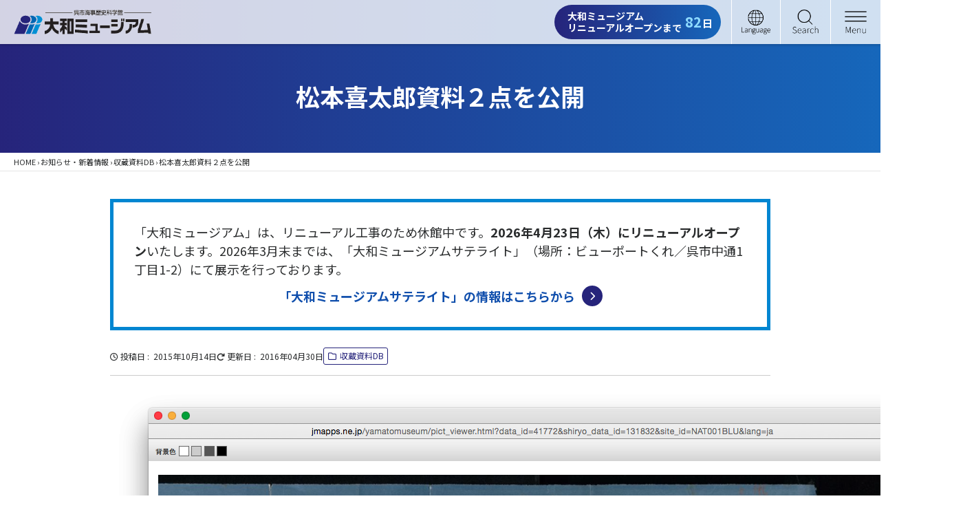

--- FILE ---
content_type: text/html; charset=UTF-8
request_url: https://yamato-museum.com/info/%E6%9D%BE%E6%9C%AC%E5%96%9C%E5%A4%AA%E9%83%8E%E8%B3%87%E6%96%99%EF%BC%92%E7%82%B9%E3%82%92%E5%85%AC%E9%96%8B/
body_size: 16535
content:
<!DOCTYPE html><html dir="ltr" lang="ja" prefix="og: https://ogp.me/ns#"><head><meta charset="UTF-8"><meta name="viewport" content="width=device-width, initial-scale=1"><meta name="format-detection" content="telephone=no"><meta http-equiv="X-UA-Compatible" content="IE=edge"><meta http-equiv="X-Content-Type-Options" content="nosniff"><meta http-equiv="Permissions-Policy" content="geolocation=(), microphone=(), camera=()"><link rel="profile" href="http://gmpg.org/xfn/11"><link rel="preconnect" href="https://fonts.googleapis.com"><link rel="preconnect" href="https://fonts.gstatic.com" crossorigin><link href="https://fonts.googleapis.com/css2?family=Noto+Sans+JP:wght@100..900&display=swap" rel="stylesheet"><link rel="stylesheet" href="https://cdnjs.cloudflare.com/ajax/libs/font-awesome/6.5.1/css/all.min.css" /><link rel="stylesheet" href="https://yamato-museum.com/press/wp-content/themes/yamato/common/css/bootstrap.min.css?v=1767939384" type="text/css" /><title>松本喜太郎資料２点を公開 - 大和ミュージアム（呉市海事歴史科学館）</title><style>img:is([sizes="auto" i],[sizes^="auto," i]){contain-intrinsic-size:3000px 1500px}</style><meta name="description" content="ウェブサイトからも検索いただける「大和ミュージアム収蔵資料データベース」に、松本喜太郎資料２点を公開しました。 - 大和ミュージアム（呉市海事歴史科学館） - 巨大戦艦「大和」の残したメッセージ 『歴史を 未来へ』" /><meta name="robots" content="max-image-preview:large" /><meta name="author" content="広報"/><link rel="canonical" href="https://yamato-museum.com/info/%e6%9d%be%e6%9c%ac%e5%96%9c%e5%a4%aa%e9%83%8e%e8%b3%87%e6%96%99%ef%bc%92%e7%82%b9%e3%82%92%e5%85%ac%e9%96%8b/" /><meta name="generator" content="All in One SEO (AIOSEO) 4.8.2" /><meta property="og:locale" content="ja_JP" /><meta property="og:site_name" content="大和ミュージアム（呉市海事歴史科学館） - 巨大戦艦「大和」の残したメッセージ　『歴史を 未来へ』" /><meta property="og:type" content="article" /><meta property="og:title" content="松本喜太郎資料２点を公開 - 大和ミュージアム（呉市海事歴史科学館）" /><meta property="og:description" content="ウェブサイトからも検索いただける「大和ミュージアム収蔵資料データベース」に、松本喜太郎資料２点を公開しました。 - 大和ミュージアム（呉市海事歴史科学館） - 巨大戦艦「大和」の残したメッセージ 『歴史を 未来へ』" /><meta property="og:url" content="https://yamato-museum.com/info/%e6%9d%be%e6%9c%ac%e5%96%9c%e5%a4%aa%e9%83%8e%e8%b3%87%e6%96%99%ef%bc%92%e7%82%b9%e3%82%92%e5%85%ac%e9%96%8b/" /><meta property="article:published_time" content="2015-10-14T07:27:06+00:00" /><meta property="article:modified_time" content="2016-04-30T05:58:28+00:00" /><meta name="twitter:card" content="summary_large_image" /><meta name="twitter:title" content="松本喜太郎資料２点を公開 - 大和ミュージアム（呉市海事歴史科学館）" /><meta name="twitter:description" content="ウェブサイトからも検索いただける「大和ミュージアム収蔵資料データベース」に、松本喜太郎資料２点を公開しました。 - 大和ミュージアム（呉市海事歴史科学館） - 巨大戦艦「大和」の残したメッセージ 『歴史を 未来へ』" /> <script type="application/ld+json" class="aioseo-schema">{"@context":"https:\/\/schema.org","@graph":[]}</script> <link rel='dns-prefetch' href='//challenges.cloudflare.com' /><link rel='dns-prefetch' href='//cdn.jsdelivr.net' /> <script>var head=document.getElementsByTagName('head')[0];var insertBefore=head.insertBefore;head.insertBefore=function(newElement,referenceElement){if(newElement.href&&newElement.href.indexOf('https://fonts.googleapis.com/css?family=')===0){return;}
if(newElement.href&&newElement.href.indexOf('https://fonts.gstatic.com/')===0){return;}
insertBefore.call(head,newElement,referenceElement);};</script> <script type="text/javascript">window._wpemojiSettings={"baseUrl":"https:\/\/s.w.org\/images\/core\/emoji\/16.0.1\/72x72\/","ext":".png","svgUrl":"https:\/\/s.w.org\/images\/core\/emoji\/16.0.1\/svg\/","svgExt":".svg","source":{"concatemoji":"https:\/\/yamato-museum.com\/press\/wp-includes\/js\/wp-emoji-release.min.js?ver=6.8.3"}};
/*! This file is auto-generated */
!function(s,n){var o,i,e;function c(e){try{var t={supportTests:e,timestamp:(new Date).valueOf()};sessionStorage.setItem(o,JSON.stringify(t))}catch(e){}}function p(e,t,n){e.clearRect(0,0,e.canvas.width,e.canvas.height),e.fillText(t,0,0);var t=new Uint32Array(e.getImageData(0,0,e.canvas.width,e.canvas.height).data),a=(e.clearRect(0,0,e.canvas.width,e.canvas.height),e.fillText(n,0,0),new Uint32Array(e.getImageData(0,0,e.canvas.width,e.canvas.height).data));return t.every(function(e,t){return e===a[t]})}function u(e,t){e.clearRect(0,0,e.canvas.width,e.canvas.height),e.fillText(t,0,0);for(var n=e.getImageData(16,16,1,1),a=0;a<n.data.length;a++)if(0!==n.data[a])return!1;return!0}function f(e,t,n,a){switch(t){case"flag":return n(e,"\ud83c\udff3\ufe0f\u200d\u26a7\ufe0f","\ud83c\udff3\ufe0f\u200b\u26a7\ufe0f")?!1:!n(e,"\ud83c\udde8\ud83c\uddf6","\ud83c\udde8\u200b\ud83c\uddf6")&&!n(e,"\ud83c\udff4\udb40\udc67\udb40\udc62\udb40\udc65\udb40\udc6e\udb40\udc67\udb40\udc7f","\ud83c\udff4\u200b\udb40\udc67\u200b\udb40\udc62\u200b\udb40\udc65\u200b\udb40\udc6e\u200b\udb40\udc67\u200b\udb40\udc7f");case"emoji":return!a(e,"\ud83e\udedf")}return!1}function g(e,t,n,a){var r="undefined"!=typeof WorkerGlobalScope&&self instanceof WorkerGlobalScope?new OffscreenCanvas(300,150):s.createElement("canvas"),o=r.getContext("2d",{willReadFrequently:!0}),i=(o.textBaseline="top",o.font="600 32px Arial",{});return e.forEach(function(e){i[e]=t(o,e,n,a)}),i}function t(e){var t=s.createElement("script");t.src=e,t.defer=!0,s.head.appendChild(t)}"undefined"!=typeof Promise&&(o="wpEmojiSettingsSupports",i=["flag","emoji"],n.supports={everything:!0,everythingExceptFlag:!0},e=new Promise(function(e){s.addEventListener("DOMContentLoaded",e,{once:!0})}),new Promise(function(t){var n=function(){try{var e=JSON.parse(sessionStorage.getItem(o));if("object"==typeof e&&"number"==typeof e.timestamp&&(new Date).valueOf()<e.timestamp+604800&&"object"==typeof e.supportTests)return e.supportTests}catch(e){}return null}();if(!n){if("undefined"!=typeof Worker&&"undefined"!=typeof OffscreenCanvas&&"undefined"!=typeof URL&&URL.createObjectURL&&"undefined"!=typeof Blob)try{var e="postMessage("+g.toString()+"("+[JSON.stringify(i),f.toString(),p.toString(),u.toString()].join(",")+"));",a=new Blob([e],{type:"text/javascript"}),r=new Worker(URL.createObjectURL(a),{name:"wpTestEmojiSupports"});return void(r.onmessage=function(e){c(n=e.data),r.terminate(),t(n)})}catch(e){}c(n=g(i,f,p,u))}t(n)}).then(function(e){for(var t in e)n.supports[t]=e[t],n.supports.everything=n.supports.everything&&n.supports[t],"flag"!==t&&(n.supports.everythingExceptFlag=n.supports.everythingExceptFlag&&n.supports[t]);n.supports.everythingExceptFlag=n.supports.everythingExceptFlag&&!n.supports.flag,n.DOMReady=!1,n.readyCallback=function(){n.DOMReady=!0}}).then(function(){return e}).then(function(){var e;n.supports.everything||(n.readyCallback(),(e=n.source||{}).concatemoji?t(e.concatemoji):e.wpemoji&&e.twemoji&&(t(e.twemoji),t(e.wpemoji)))}))}((window,document),window._wpemojiSettings);</script> <style id='wp-emoji-styles-inline-css' type='text/css'>img.wp-smiley,img.emoji{display:inline !important;border:none !important;box-shadow:none !important;height:1em !important;width:1em !important;margin:0 .07em !important;vertical-align:-.1em !important;background:0 0 !important;padding:0 !important}</style><link rel='stylesheet' id='wp-block-library-css' href='https://yamato-museum.com/press/wp-includes/css/dist/block-library/style.min.css?ver=6.8.3' type='text/css' media='all' /><style id='wp-block-library-theme-inline-css' type='text/css'>.wp-block-audio :where(figcaption){color:#555;font-size:13px;text-align:center}.is-dark-theme .wp-block-audio :where(figcaption){color:#ffffffa6}.wp-block-audio{margin:0 0 1em}.wp-block-code{border:1px solid #ccc;border-radius:4px;font-family:Menlo,Consolas,monaco,monospace;padding:.8em 1em}.wp-block-embed :where(figcaption){color:#555;font-size:13px;text-align:center}.is-dark-theme .wp-block-embed :where(figcaption){color:#ffffffa6}.wp-block-embed{margin:0 0 1em}.blocks-gallery-caption{color:#555;font-size:13px;text-align:center}.is-dark-theme .blocks-gallery-caption{color:#ffffffa6}:root :where(.wp-block-image figcaption){color:#555;font-size:13px;text-align:center}.is-dark-theme :root :where(.wp-block-image figcaption){color:#ffffffa6}.wp-block-image{margin:0 0 1em}.wp-block-pullquote{border-bottom:4px solid;border-top:4px solid;color:currentColor;margin-bottom:1.75em}.wp-block-pullquote cite,.wp-block-pullquote footer,.wp-block-pullquote__citation{color:currentColor;font-size:.8125em;font-style:normal;text-transform:uppercase}.wp-block-quote{border-left:.25em solid;margin:0 0 1.75em;padding-left:1em}.wp-block-quote cite,.wp-block-quote footer{color:currentColor;font-size:.8125em;font-style:normal;position:relative}.wp-block-quote:where(.has-text-align-right){border-left:none;border-right:.25em solid;padding-left:0;padding-right:1em}.wp-block-quote:where(.has-text-align-center){border:none;padding-left:0}.wp-block-quote.is-large,.wp-block-quote.is-style-large,.wp-block-quote:where(.is-style-plain){border:none}.wp-block-search .wp-block-search__label{font-weight:700}.wp-block-search__button{border:1px solid #ccc;padding:.375em .625em}:where(.wp-block-group.has-background){padding:1.25em 2.375em}.wp-block-separator.has-css-opacity{opacity:.4}.wp-block-separator{border:none;border-bottom:2px solid;margin-left:auto;margin-right:auto}.wp-block-separator.has-alpha-channel-opacity{opacity:1}.wp-block-separator:not(.is-style-wide):not(.is-style-dots){width:100px}.wp-block-separator.has-background:not(.is-style-dots){border-bottom:none;height:1px}.wp-block-separator.has-background:not(.is-style-wide):not(.is-style-dots){height:2px}.wp-block-table{margin:0 0 1em}.wp-block-table td,.wp-block-table th{word-break:normal}.wp-block-table :where(figcaption){color:#555;font-size:13px;text-align:center}.is-dark-theme .wp-block-table :where(figcaption){color:#ffffffa6}.wp-block-video :where(figcaption){color:#555;font-size:13px;text-align:center}.is-dark-theme .wp-block-video :where(figcaption){color:#ffffffa6}.wp-block-video{margin:0 0 1em}:root :where(.wp-block-template-part.has-background){margin-bottom:0;margin-top:0;padding:1.25em 2.375em}</style><style id='classic-theme-styles-inline-css' type='text/css'>/*! This file is auto-generated */
.wp-block-button__link{color:#fff;background-color:#32373c;border-radius:9999px;box-shadow:none;text-decoration:none;padding:calc(.667em + 2px) calc(1.333em + 2px);font-size:1.125em}.wp-block-file__button{background:#32373c;color:#fff;text-decoration:none}</style><style id='xo-event-calendar-event-calendar-style-inline-css' type='text/css'>.xo-event-calendar{font-family:Helvetica Neue,Helvetica,Hiragino Kaku Gothic ProN,Meiryo,MS PGothic,sans-serif;overflow:auto;position:relative}.xo-event-calendar td,.xo-event-calendar th{padding:0!important}.xo-event-calendar .calendar:nth-child(n+2) .month-next,.xo-event-calendar .calendar:nth-child(n+2) .month-prev{visibility:hidden}.xo-event-calendar table{background-color:transparent;border-collapse:separate;border-spacing:0;color:#333;margin:0;padding:0;table-layout:fixed;width:100%}.xo-event-calendar table caption,.xo-event-calendar table tbody,.xo-event-calendar table td,.xo-event-calendar table tfoot,.xo-event-calendar table th,.xo-event-calendar table thead,.xo-event-calendar table tr{background:0 0;border:0;margin:0;opacity:1;outline:0;padding:0;vertical-align:baseline}.xo-event-calendar table table tr{display:table-row}.xo-event-calendar table table td,.xo-event-calendar table table th{display:table-cell;padding:0}.xo-event-calendar table.xo-month{border:1px solid #ccc;border-right-width:0;margin:0 0 8px;padding:0}.xo-event-calendar table.xo-month td,.xo-event-calendar table.xo-month th{background-color:#fff;border:1px solid #ccc;padding:0}.xo-event-calendar table.xo-month caption{caption-side:top}.xo-event-calendar table.xo-month .month-header{display:flex;flex-flow:wrap;justify-content:center;margin:4px 0}.xo-event-calendar table.xo-month .month-header>span{flex-grow:1;text-align:center}.xo-event-calendar table.xo-month button{background-color:transparent;border:0;box-shadow:none;color:#333;cursor:pointer;margin:0;overflow:hidden;padding:0;text-shadow:none;width:38px}.xo-event-calendar table.xo-month button[disabled]{cursor:default;opacity:.3}.xo-event-calendar table.xo-month button>span{text-align:center;vertical-align:middle}.xo-event-calendar table.xo-month button span.nav-prev{border-bottom:2px solid #333;border-left:2px solid #333;display:inline-block;font-size:0;height:13px;transform:rotate(45deg);width:13px}.xo-event-calendar table.xo-month button span.nav-next{border-right:2px solid #333;border-top:2px solid #333;display:inline-block;font-size:0;height:13px;transform:rotate(45deg);width:13px}.xo-event-calendar table.xo-month button:hover span.nav-next,.xo-event-calendar table.xo-month button:hover span.nav-prev{border-width:3px}.xo-event-calendar table.xo-month>thead th{border-width:0 1px 0 0;color:#333;font-size:.9em;font-weight:700;padding:1px 0;text-align:center}.xo-event-calendar table.xo-month>thead th.sunday{color:#d00}.xo-event-calendar table.xo-month>thead th.saturday{color:#00d}.xo-event-calendar table.xo-month .month-week{border:0;overflow:hidden;padding:0;position:relative;width:100%}.xo-event-calendar table.xo-month .month-week table{border:0;margin:0;padding:0}.xo-event-calendar table.xo-month .month-dayname{border-width:1px 0 0 1px;bottom:0;left:0;position:absolute;right:0;top:0}.xo-event-calendar table.xo-month .month-dayname td{border-width:1px 1px 0 0;padding:0}.xo-event-calendar table.xo-month .month-dayname td div{border-width:1px 1px 0 0;font-size:100%;height:1000px;line-height:1.2em;padding:4px;text-align:right}.xo-event-calendar table.xo-month .month-dayname td div.other-month{opacity:.6}.xo-event-calendar table.xo-month .month-dayname td div.today{color:#00d;font-weight:700}.xo-event-calendar table.xo-month .month-dayname-space{height:1.5em;position:relative;top:0}.xo-event-calendar table.xo-month .month-event{background-color:transparent;position:relative;top:0}.xo-event-calendar table.xo-month .month-event td{background-color:transparent;border-width:0 1px 0 0;padding:0 1px 2px}.xo-event-calendar table.xo-month .month-event-space{background-color:transparent;height:1.5em}.xo-event-calendar table.xo-month .month-event-space td{border-width:0 1px 0 0}.xo-event-calendar table.xo-month .month-event tr,.xo-event-calendar table.xo-month .month-event-space tr{background-color:transparent}.xo-event-calendar table.xo-month .month-event-title{background-color:#ccc;border-radius:3px;color:#666;display:block;font-size:.8em;margin:1px;overflow:hidden;padding:0 4px;text-align:left;white-space:nowrap}.xo-event-calendar p.holiday-title{font-size:90%;margin:0;padding:2px 0;vertical-align:middle}.xo-event-calendar p.holiday-title span{border:1px solid #ccc;margin:0 6px 0 0;padding:0 0 0 18px}.xo-event-calendar .loading-animation{left:50%;margin:-20px 0 0 -20px;position:absolute;top:50%}@media(min-width:600px){.xo-event-calendar .calendars.columns-2{-moz-column-gap:15px;column-gap:15px;display:grid;grid-template-columns:repeat(2,1fr);row-gap:5px}.xo-event-calendar .calendars.columns-2 .month-next,.xo-event-calendar .calendars.columns-2 .month-prev{visibility:hidden}.xo-event-calendar .calendars.columns-2 .calendar:first-child .month-prev,.xo-event-calendar .calendars.columns-2 .calendar:nth-child(2) .month-next{visibility:visible}.xo-event-calendar .calendars.columns-3{-moz-column-gap:15px;column-gap:15px;display:grid;grid-template-columns:repeat(3,1fr);row-gap:5px}.xo-event-calendar .calendars.columns-3 .month-next,.xo-event-calendar .calendars.columns-3 .month-prev{visibility:hidden}.xo-event-calendar .calendars.columns-3 .calendar:first-child .month-prev,.xo-event-calendar .calendars.columns-3 .calendar:nth-child(3) .month-next{visibility:visible}.xo-event-calendar .calendars.columns-4{-moz-column-gap:15px;column-gap:15px;display:grid;grid-template-columns:repeat(4,1fr);row-gap:5px}.xo-event-calendar .calendars.columns-4 .month-next,.xo-event-calendar .calendars.columns-4 .month-prev{visibility:hidden}.xo-event-calendar .calendars.columns-4 .calendar:first-child .month-prev,.xo-event-calendar .calendars.columns-4 .calendar:nth-child(4) .month-next{visibility:visible}}.xo-event-calendar.xo-calendar-loading .xo-months{opacity:.5}.xo-event-calendar.xo-calendar-loading .loading-animation{animation:loadingCircRot .8s linear infinite;border:5px solid rgba(0,0,0,.2);border-radius:50%;border-top-color:#4285f4;height:40px;width:40px}@keyframes loadingCircRot{0%{transform:rotate(0deg)}to{transform:rotate(359deg)}}.xo-event-calendar.is-style-legacy table.xo-month .month-header>span{font-size:120%;line-height:28px}.xo-event-calendar.is-style-regular table.xo-month button:not(:hover):not(:active):not(.has-background){background-color:transparent;color:#333}.xo-event-calendar.is-style-regular table.xo-month button>span{text-align:center;vertical-align:middle}.xo-event-calendar.is-style-regular table.xo-month button>span:not(.dashicons){font-size:2em;overflow:hidden;text-indent:100%;white-space:nowrap}.xo-event-calendar.is-style-regular table.xo-month .month-next,.xo-event-calendar.is-style-regular table.xo-month .month-prev{height:2em;width:2em}.xo-event-calendar.is-style-regular table.xo-month .month-header{align-items:center;display:flex;justify-content:center;padding:.2em 0}.xo-event-calendar.is-style-regular table.xo-month .month-header .calendar-caption{flex-grow:1}.xo-event-calendar.is-style-regular table.xo-month .month-header>span{font-size:1.1em}.xo-event-calendar.is-style-regular table.xo-month>thead th{background:#fafafa;font-size:.8em}.xo-event-calendar.is-style-regular table.xo-month .month-dayname td div{font-size:1em;padding:.2em}.xo-event-calendar.is-style-regular table.xo-month .month-dayname td div.today{color:#339;font-weight:700}.xo-event-calendar.is-style-regular .holiday-titles{display:inline-flex;flex-wrap:wrap;gap:.25em 1em}.xo-event-calendar.is-style-regular p.holiday-title{font-size:.875em;margin:0 0 .5em}.xo-event-calendar.is-style-regular p.holiday-title span{margin:0 .25em 0 0;padding:0 0 0 1.25em}</style><style id='xo-event-calendar-simple-calendar-style-inline-css' type='text/css'>.xo-simple-calendar{box-sizing:border-box;font-family:Helvetica Neue,Helvetica,Hiragino Kaku Gothic ProN,Meiryo,MS PGothic,sans-serif;margin:0;padding:0;position:relative}.xo-simple-calendar td,.xo-simple-calendar th{padding:0!important}.xo-simple-calendar .calendar:nth-child(n+2) .month-next,.xo-simple-calendar .calendar:nth-child(n+2) .month-prev{visibility:hidden}.xo-simple-calendar .calendar table.month{border:0;border-collapse:separate;border-spacing:1px;box-sizing:border-box;margin:0 0 .5em;min-width:auto;outline:0;padding:0;table-layout:fixed;width:100%}.xo-simple-calendar .calendar table.month caption,.xo-simple-calendar .calendar table.month tbody,.xo-simple-calendar .calendar table.month td,.xo-simple-calendar .calendar table.month tfoot,.xo-simple-calendar .calendar table.month th,.xo-simple-calendar .calendar table.month thead,.xo-simple-calendar .calendar table.month tr{background:0 0;border:0;margin:0;opacity:1;outline:0;padding:0;vertical-align:baseline}.xo-simple-calendar .calendar table.month caption{caption-side:top;font-size:1.1em}.xo-simple-calendar .calendar table.month .month-header{align-items:center;display:flex;justify-content:center;width:100%}.xo-simple-calendar .calendar table.month .month-header .month-title{flex-grow:1;font-size:1em;font-weight:400;letter-spacing:.1em;line-height:1em;padding:0;text-align:center}.xo-simple-calendar .calendar table.month .month-header button{background:0 0;background-color:transparent;border:0;font-size:1.4em;line-height:1.4em;margin:0;outline-offset:0;padding:0;width:1.4em}.xo-simple-calendar .calendar table.month .month-header button:not(:hover):not(:active):not(.has-background){background-color:transparent}.xo-simple-calendar .calendar table.month .month-header button:hover{opacity:.6}.xo-simple-calendar .calendar table.month .month-header button:disabled{cursor:auto;opacity:.3}.xo-simple-calendar .calendar table.month .month-header .month-next,.xo-simple-calendar .calendar table.month .month-header .month-prev{background-color:transparent;color:#333;cursor:pointer}.xo-simple-calendar .calendar table.month tr{background:0 0;border:0;outline:0}.xo-simple-calendar .calendar table.month td,.xo-simple-calendar .calendar table.month th{background:0 0;border:0;outline:0;text-align:center;vertical-align:middle;word-break:normal}.xo-simple-calendar .calendar table.month th{font-size:.8em;font-weight:700}.xo-simple-calendar .calendar table.month td{font-size:1em;font-weight:400}.xo-simple-calendar .calendar table.month .day.holiday{color:#333}.xo-simple-calendar .calendar table.month .day.other{opacity:.3}.xo-simple-calendar .calendar table.month .day>span{box-sizing:border-box;display:inline-block;padding:.2em;width:100%}.xo-simple-calendar .calendar table.month th>span{color:#333}.xo-simple-calendar .calendar table.month .day.sun>span,.xo-simple-calendar .calendar table.month th.sun>span{color:#ec0220}.xo-simple-calendar .calendar table.month .day.sat>span,.xo-simple-calendar .calendar table.month th.sat>span{color:#0069de}.xo-simple-calendar .calendars-footer{margin:.5em;padding:0}.xo-simple-calendar .calendars-footer ul.holiday-titles{border:0;display:inline-flex;flex-wrap:wrap;gap:.25em 1em;margin:0;outline:0;padding:0}.xo-simple-calendar .calendars-footer ul.holiday-titles li{border:0;list-style:none;margin:0;outline:0;padding:0}.xo-simple-calendar .calendars-footer ul.holiday-titles li:after,.xo-simple-calendar .calendars-footer ul.holiday-titles li:before{content:none}.xo-simple-calendar .calendars-footer ul.holiday-titles .mark{border-radius:50%;display:inline-block;height:1.2em;vertical-align:middle;width:1.2em}.xo-simple-calendar .calendars-footer ul.holiday-titles .title{font-size:.7em;vertical-align:middle}@media(min-width:600px){.xo-simple-calendar .calendars.columns-2{-moz-column-gap:15px;column-gap:15px;display:grid;grid-template-columns:repeat(2,1fr);row-gap:5px}.xo-simple-calendar .calendars.columns-2 .month-next,.xo-simple-calendar .calendars.columns-2 .month-prev{visibility:hidden}.xo-simple-calendar .calendars.columns-2 .calendar:first-child .month-prev,.xo-simple-calendar .calendars.columns-2 .calendar:nth-child(2) .month-next{visibility:visible}.xo-simple-calendar .calendars.columns-3{-moz-column-gap:15px;column-gap:15px;display:grid;grid-template-columns:repeat(3,1fr);row-gap:5px}.xo-simple-calendar .calendars.columns-3 .month-next,.xo-simple-calendar .calendars.columns-3 .month-prev{visibility:hidden}.xo-simple-calendar .calendars.columns-3 .calendar:first-child .month-prev,.xo-simple-calendar .calendars.columns-3 .calendar:nth-child(3) .month-next{visibility:visible}.xo-simple-calendar .calendars.columns-4{-moz-column-gap:15px;column-gap:15px;display:grid;grid-template-columns:repeat(4,1fr);row-gap:5px}.xo-simple-calendar .calendars.columns-4 .month-next,.xo-simple-calendar .calendars.columns-4 .month-prev{visibility:hidden}.xo-simple-calendar .calendars.columns-4 .calendar:first-child .month-prev,.xo-simple-calendar .calendars.columns-4 .calendar:nth-child(4) .month-next{visibility:visible}}.xo-simple-calendar .calendar-loading-animation{left:50%;margin:-20px 0 0 -20px;position:absolute;top:50%}.xo-simple-calendar.xo-calendar-loading .calendars{opacity:.3}.xo-simple-calendar.xo-calendar-loading .calendar-loading-animation{animation:SimpleCalendarLoadingCircRot .8s linear infinite;border:5px solid rgba(0,0,0,.2);border-radius:50%;border-top-color:#4285f4;height:40px;width:40px}@keyframes SimpleCalendarLoadingCircRot{0%{transform:rotate(0deg)}to{transform:rotate(359deg)}}.xo-simple-calendar.is-style-regular table.month{border-collapse:collapse;border-spacing:0}.xo-simple-calendar.is-style-regular table.month tr{border:0}.xo-simple-calendar.is-style-regular table.month .day>span{border-radius:50%;line-height:2em;padding:.1em;width:2.2em}.xo-simple-calendar.is-style-frame table.month{background:0 0;border-collapse:collapse;border-spacing:0}.xo-simple-calendar.is-style-frame table.month thead tr{background:#eee}.xo-simple-calendar.is-style-frame table.month tbody tr{background:#fff}.xo-simple-calendar.is-style-frame table.month td,.xo-simple-calendar.is-style-frame table.month th{border:1px solid #ccc}.xo-simple-calendar.is-style-frame .calendars-footer{margin:8px 0}.xo-simple-calendar.is-style-frame .calendars-footer ul.holiday-titles .mark{border:1px solid #ccc;border-radius:0}</style><link rel='stylesheet' id='browser-shots-frontend-css-css' href='https://yamato-museum.com/press/wp-content/cache/autoptimize/autoptimize_single_3be19dc11aaf635158baec6e88e81b3b.php?ver=1.7.4' type='text/css' media='all' /><style id='global-styles-inline-css' type='text/css'>:root{--wp--preset--aspect-ratio--square:1;--wp--preset--aspect-ratio--4-3:4/3;--wp--preset--aspect-ratio--3-4:3/4;--wp--preset--aspect-ratio--3-2:3/2;--wp--preset--aspect-ratio--2-3:2/3;--wp--preset--aspect-ratio--16-9:16/9;--wp--preset--aspect-ratio--9-16:9/16;--wp--preset--color--black:#000;--wp--preset--color--cyan-bluish-gray:#abb8c3;--wp--preset--color--white:#fff;--wp--preset--color--pale-pink:#f78da7;--wp--preset--color--vivid-red:#cf2e2e;--wp--preset--color--luminous-vivid-orange:#ff6900;--wp--preset--color--luminous-vivid-amber:#fcb900;--wp--preset--color--light-green-cyan:#7bdcb5;--wp--preset--color--vivid-green-cyan:#00d084;--wp--preset--color--pale-cyan-blue:#8ed1fc;--wp--preset--color--vivid-cyan-blue:#0693e3;--wp--preset--color--vivid-purple:#9b51e0;--wp--preset--gradient--vivid-cyan-blue-to-vivid-purple:linear-gradient(135deg,rgba(6,147,227,1) 0%,#9b51e0 100%);--wp--preset--gradient--light-green-cyan-to-vivid-green-cyan:linear-gradient(135deg,#7adcb4 0%,#00d082 100%);--wp--preset--gradient--luminous-vivid-amber-to-luminous-vivid-orange:linear-gradient(135deg,rgba(252,185,0,1) 0%,rgba(255,105,0,1) 100%);--wp--preset--gradient--luminous-vivid-orange-to-vivid-red:linear-gradient(135deg,rgba(255,105,0,1) 0%,#cf2e2e 100%);--wp--preset--gradient--very-light-gray-to-cyan-bluish-gray:linear-gradient(135deg,#eee 0%,#a9b8c3 100%);--wp--preset--gradient--cool-to-warm-spectrum:linear-gradient(135deg,#4aeadc 0%,#9778d1 20%,#cf2aba 40%,#ee2c82 60%,#fb6962 80%,#fef84c 100%);--wp--preset--gradient--blush-light-purple:linear-gradient(135deg,#ffceec 0%,#9896f0 100%);--wp--preset--gradient--blush-bordeaux:linear-gradient(135deg,#fecda5 0%,#fe2d2d 50%,#6b003e 100%);--wp--preset--gradient--luminous-dusk:linear-gradient(135deg,#ffcb70 0%,#c751c0 50%,#4158d0 100%);--wp--preset--gradient--pale-ocean:linear-gradient(135deg,#fff5cb 0%,#b6e3d4 50%,#33a7b5 100%);--wp--preset--gradient--electric-grass:linear-gradient(135deg,#caf880 0%,#71ce7e 100%);--wp--preset--gradient--midnight:linear-gradient(135deg,#020381 0%,#2874fc 100%);--wp--preset--font-size--small:13px;--wp--preset--font-size--medium:20px;--wp--preset--font-size--large:36px;--wp--preset--font-size--x-large:42px;--wp--preset--spacing--20:.44rem;--wp--preset--spacing--30:.67rem;--wp--preset--spacing--40:1rem;--wp--preset--spacing--50:1.5rem;--wp--preset--spacing--60:2.25rem;--wp--preset--spacing--70:3.38rem;--wp--preset--spacing--80:5.06rem;--wp--preset--shadow--natural:6px 6px 9px rgba(0,0,0,.2);--wp--preset--shadow--deep:12px 12px 50px rgba(0,0,0,.4);--wp--preset--shadow--sharp:6px 6px 0px rgba(0,0,0,.2);--wp--preset--shadow--outlined:6px 6px 0px -3px rgba(255,255,255,1),6px 6px rgba(0,0,0,1);--wp--preset--shadow--crisp:6px 6px 0px rgba(0,0,0,1)}:where(.is-layout-flex){gap:.5em}:where(.is-layout-grid){gap:.5em}body .is-layout-flex{display:flex}.is-layout-flex{flex-wrap:wrap;align-items:center}.is-layout-flex>:is(*,div){margin:0}body .is-layout-grid{display:grid}.is-layout-grid>:is(*,div){margin:0}:where(.wp-block-columns.is-layout-flex){gap:2em}:where(.wp-block-columns.is-layout-grid){gap:2em}:where(.wp-block-post-template.is-layout-flex){gap:1.25em}:where(.wp-block-post-template.is-layout-grid){gap:1.25em}.has-black-color{color:var(--wp--preset--color--black) !important}.has-cyan-bluish-gray-color{color:var(--wp--preset--color--cyan-bluish-gray) !important}.has-white-color{color:var(--wp--preset--color--white) !important}.has-pale-pink-color{color:var(--wp--preset--color--pale-pink) !important}.has-vivid-red-color{color:var(--wp--preset--color--vivid-red) !important}.has-luminous-vivid-orange-color{color:var(--wp--preset--color--luminous-vivid-orange) !important}.has-luminous-vivid-amber-color{color:var(--wp--preset--color--luminous-vivid-amber) !important}.has-light-green-cyan-color{color:var(--wp--preset--color--light-green-cyan) !important}.has-vivid-green-cyan-color{color:var(--wp--preset--color--vivid-green-cyan) !important}.has-pale-cyan-blue-color{color:var(--wp--preset--color--pale-cyan-blue) !important}.has-vivid-cyan-blue-color{color:var(--wp--preset--color--vivid-cyan-blue) !important}.has-vivid-purple-color{color:var(--wp--preset--color--vivid-purple) !important}.has-black-background-color{background-color:var(--wp--preset--color--black) !important}.has-cyan-bluish-gray-background-color{background-color:var(--wp--preset--color--cyan-bluish-gray) !important}.has-white-background-color{background-color:var(--wp--preset--color--white) !important}.has-pale-pink-background-color{background-color:var(--wp--preset--color--pale-pink) !important}.has-vivid-red-background-color{background-color:var(--wp--preset--color--vivid-red) !important}.has-luminous-vivid-orange-background-color{background-color:var(--wp--preset--color--luminous-vivid-orange) !important}.has-luminous-vivid-amber-background-color{background-color:var(--wp--preset--color--luminous-vivid-amber) !important}.has-light-green-cyan-background-color{background-color:var(--wp--preset--color--light-green-cyan) !important}.has-vivid-green-cyan-background-color{background-color:var(--wp--preset--color--vivid-green-cyan) !important}.has-pale-cyan-blue-background-color{background-color:var(--wp--preset--color--pale-cyan-blue) !important}.has-vivid-cyan-blue-background-color{background-color:var(--wp--preset--color--vivid-cyan-blue) !important}.has-vivid-purple-background-color{background-color:var(--wp--preset--color--vivid-purple) !important}.has-black-border-color{border-color:var(--wp--preset--color--black) !important}.has-cyan-bluish-gray-border-color{border-color:var(--wp--preset--color--cyan-bluish-gray) !important}.has-white-border-color{border-color:var(--wp--preset--color--white) !important}.has-pale-pink-border-color{border-color:var(--wp--preset--color--pale-pink) !important}.has-vivid-red-border-color{border-color:var(--wp--preset--color--vivid-red) !important}.has-luminous-vivid-orange-border-color{border-color:var(--wp--preset--color--luminous-vivid-orange) !important}.has-luminous-vivid-amber-border-color{border-color:var(--wp--preset--color--luminous-vivid-amber) !important}.has-light-green-cyan-border-color{border-color:var(--wp--preset--color--light-green-cyan) !important}.has-vivid-green-cyan-border-color{border-color:var(--wp--preset--color--vivid-green-cyan) !important}.has-pale-cyan-blue-border-color{border-color:var(--wp--preset--color--pale-cyan-blue) !important}.has-vivid-cyan-blue-border-color{border-color:var(--wp--preset--color--vivid-cyan-blue) !important}.has-vivid-purple-border-color{border-color:var(--wp--preset--color--vivid-purple) !important}.has-vivid-cyan-blue-to-vivid-purple-gradient-background{background:var(--wp--preset--gradient--vivid-cyan-blue-to-vivid-purple) !important}.has-light-green-cyan-to-vivid-green-cyan-gradient-background{background:var(--wp--preset--gradient--light-green-cyan-to-vivid-green-cyan) !important}.has-luminous-vivid-amber-to-luminous-vivid-orange-gradient-background{background:var(--wp--preset--gradient--luminous-vivid-amber-to-luminous-vivid-orange) !important}.has-luminous-vivid-orange-to-vivid-red-gradient-background{background:var(--wp--preset--gradient--luminous-vivid-orange-to-vivid-red) !important}.has-very-light-gray-to-cyan-bluish-gray-gradient-background{background:var(--wp--preset--gradient--very-light-gray-to-cyan-bluish-gray) !important}.has-cool-to-warm-spectrum-gradient-background{background:var(--wp--preset--gradient--cool-to-warm-spectrum) !important}.has-blush-light-purple-gradient-background{background:var(--wp--preset--gradient--blush-light-purple) !important}.has-blush-bordeaux-gradient-background{background:var(--wp--preset--gradient--blush-bordeaux) !important}.has-luminous-dusk-gradient-background{background:var(--wp--preset--gradient--luminous-dusk) !important}.has-pale-ocean-gradient-background{background:var(--wp--preset--gradient--pale-ocean) !important}.has-electric-grass-gradient-background{background:var(--wp--preset--gradient--electric-grass) !important}.has-midnight-gradient-background{background:var(--wp--preset--gradient--midnight) !important}.has-small-font-size{font-size:var(--wp--preset--font-size--small) !important}.has-medium-font-size{font-size:var(--wp--preset--font-size--medium) !important}.has-large-font-size{font-size:var(--wp--preset--font-size--large) !important}.has-x-large-font-size{font-size:var(--wp--preset--font-size--x-large) !important}:where(.wp-block-post-template.is-layout-flex){gap:1.25em}:where(.wp-block-post-template.is-layout-grid){gap:1.25em}:where(.wp-block-columns.is-layout-flex){gap:2em}:where(.wp-block-columns.is-layout-grid){gap:2em}:root :where(.wp-block-pullquote){font-size:1.5em;line-height:1.6}</style><link rel='stylesheet' id='contact-form-7-css' href='https://yamato-museum.com/press/wp-content/cache/autoptimize/autoptimize_single_64ac31699f5326cb3c76122498b76f66.php?ver=6.1.4' type='text/css' media='all' /><link rel='stylesheet' id='lbwps-styles-photoswipe5-main-css' href='https://yamato-museum.com/press/wp-content/cache/autoptimize/autoptimize_single_6c3308c9bac3a80c9918826fb0ce62e8.php?ver=5.6.2' type='text/css' media='all' /><link rel='stylesheet' id='wc-shortcodes-style-css' href='https://yamato-museum.com/press/wp-content/cache/autoptimize/autoptimize_single_e44d82ea2fcf613bc810f97e674331e8.php?ver=3.46' type='text/css' media='all' /><link rel='stylesheet' id='xo-event-calendar-css' href='https://yamato-museum.com/press/wp-content/cache/autoptimize/autoptimize_single_d6e50595c0b613eec628bbd2257e2530.php?ver=3.2.10' type='text/css' media='all' /><link rel='stylesheet' id='vr-tour-style-css' href='https://cdn.jsdelivr.net/npm/pannellum@2.5.6/build/pannellum.css?ver=6.8.3' type='text/css' media='all' /><link rel='stylesheet' id='fancybox-css' href='https://yamato-museum.com/press/wp-content/plugins/easy-fancybox/fancybox/1.5.4/jquery.fancybox.min.css?ver=6.8.3' type='text/css' media='screen' /><style id='fancybox-inline-css' type='text/css'>#fancybox-outer{background:#fff}#fancybox-content{background:#fff;border-color:#fff;color:#000}#fancybox-title,#fancybox-title-float-main{color:#fff}</style><link rel='stylesheet' id='wordpresscanvas-font-awesome-css' href='https://yamato-museum.com/press/wp-content/plugins/wc-shortcodes/public/assets/css/font-awesome.min.css?ver=4.7.0' type='text/css' media='all' /><link rel="https://api.w.org/" href="https://yamato-museum.com/wp-json/" /><link rel="alternate" title="oEmbed (JSON)" type="application/json+oembed" href="https://yamato-museum.com/wp-json/oembed/1.0/embed?url=https%3A%2F%2Fyamato-museum.com%2Finfo%2F%25e6%259d%25be%25e6%259c%25ac%25e5%2596%259c%25e5%25a4%25aa%25e9%2583%258e%25e8%25b3%2587%25e6%2596%2599%25ef%25bc%2592%25e7%2582%25b9%25e3%2582%2592%25e5%2585%25ac%25e9%2596%258b%2F" /><link rel="alternate" title="oEmbed (XML)" type="text/xml+oembed" href="https://yamato-museum.com/wp-json/oembed/1.0/embed?url=https%3A%2F%2Fyamato-museum.com%2Finfo%2F%25e6%259d%25be%25e6%259c%25ac%25e5%2596%259c%25e5%25a4%25aa%25e9%2583%258e%25e8%25b3%2587%25e6%2596%2599%25ef%25bc%2592%25e7%2582%25b9%25e3%2582%2592%25e5%2585%25ac%25e9%2596%258b%2F&#038;format=xml" /><link rel="icon" href="https://yamato-museum.com/press/wp-content/uploads/cropped-yamatoicon512-32x32.png" sizes="32x32" /><link rel="icon" href="https://yamato-museum.com/press/wp-content/uploads/cropped-yamatoicon512-192x192.png" sizes="192x192" /><link rel="apple-touch-icon" href="https://yamato-museum.com/press/wp-content/uploads/cropped-yamatoicon512-180x180.png" /><meta name="msapplication-TileImage" content="https://yamato-museum.com/press/wp-content/uploads/cropped-yamatoicon512-270x270.png" /><link rel="stylesheet" href="https://yamato-museum.com/press/wp-content/cache/autoptimize/autoptimize_single_ae6aa4bbb82dbd75bf76695216b39bd9.php" type="text/css" /><link rel="stylesheet" href="https://yamato-museum.com/press/wp-content/cache/autoptimize/autoptimize_single_e0a59ad28efd254776f31e8eff860a34.php" type="text/css" /> <script src="https://unpkg.com/embla-carousel/embla-carousel.umd.js"></script> <script>(function(w,d,s,l,i){w[l]=w[l]||[];w[l].push({'gtm.start':new Date().getTime(),event:'gtm.js'});var f=d.getElementsByTagName(s)[0],j=d.createElement(s),dl=l!='dataLayer'?'&l='+l:'';j.async=true;j.src='https://www.googletagmanager.com/gtm.js?id='+i+dl;f.parentNode.insertBefore(j,f);})(window,document,'script','dataLayer','GTM-TJP6QFTV');</script> </head><body class="status-kyukan_open_satellite"> <noscript><iframe src="https://www.googletagmanager.com/ns.html?id=GTM-TJP6QFTV"
 height="0" width="0" style="display:none;visibility:hidden"></iframe></noscript><header class="header"><div class="header-items-l"><p class="logo"><a href="/"><img class="yamato-museum-logo" src="/img/common/logo.png" alt="大和ミュージアム"></a></p><ul><li><a href="/satellite/">来館案内<span>Information</span></a></li><li><a href="/satellite/#floor-guide">フロアガイド<span>Floor Guide</span></a></li><li><a href="/satellite/#news-events">各種イベント<span>Event</span></a></li><li><a href="/研究情報/">研究情報<span>Research</span></a></li><li><a href="/来館案内/calendar/">開館日カレンダー<span>Calender</span></a></li></ul></div><div class="header-items-r"><ul><li class="countdown"> ﻿ <span class="countdown-item longtxt">大和ミュージアム<br />リニューアルオープンまで</span> <span class="countdown-item"> <span class="count-number display-count">82</span>日 </span></li><li class="header-item-language" id="language-btn"> <span class="language-btn-wrapper"> <a href="javascript:void(0)"> <img src="/img/icons/language.png" alt="language" /> </a> </span><ul class="language-menu" id="language-menu"><li><a href="/leaflet/guidance-leaflet-english/">English</a></li><li><a href="/leaflet/guidance-leaflet-traditional-chinese/">繁體中文</a></li><li><a href="/leaflet/guidance-leaflet-simplified-chinese/">简体中文</a></li><li><a href="/leaflet/guidance-leaflet-korean/">한국어</a></li></ul> <script type="module">document.getElementById('language-btn').addEventListener('click',function(event){event.stopPropagation();this.classList.toggle('active');});document.addEventListener('click',function(event){var languageBtn=document.getElementById('language-btn');if(languageBtn.classList.contains('active')){languageBtn.classList.remove('active');}});</script> </li><li id="search-btn" class="header-item-btn"> <a href="javascript:void(0)"> <img src="/img/icons/search.png" alt="search" /> </a></li> <script type="module">document.addEventListener('DOMContentLoaded',function(){document.getElementById('search-btn').addEventListener('click',function(){document.body.classList.add('active_src');});document.getElementById('close-search-btn').addEventListener('click',function(){document.body.classList.remove('active_src');});document.getElementById('overlay').addEventListener('click',function(){document.body.classList.remove('active_src');});});</script> <li id="menu-btn" class="header-item-btn"><a href="javascript:void(0)"><img src="/img/icons/menu.png" alt="menu" /></a></li></ul></div></header><div id="overlay" class="overlay"></div><div id="search-box" class="search-box"><div class="search-box-inner"><p id="close-search-btn" class="close-btn"> <i class="fa-solid fa-xmark"></i></p><form role="search" method="get" id="searchform" class="searchform" action="https://yamato-museum.com/"><div class="search-input-container"> <input type="text" value="" name="s" id="s" placeholder="検索..." /> <button type="submit" id="searchsubmit"> <i class="fa-solid fa-magnifying-glass"></i> </button></div></form></div></div><div class="hamburger-menu"><p id="menu-close-btn" class="menu-close-btn"><i class="fa-solid fa-xmark"></i></p><div class="hamburger-menu-l"></div><div class="hamburger-menu-r"><div class="hamburger-menu-content"><div class="hamburger-menu-header"><div class="logo-address"><div class="logo-address-child"> <a href="/"><img src="/img/common/yamatoweblogo.png" alt="Yamato Museum Logo" /></a><p>〒737-0029 広島県呉市宝町5番20号<br /> <span>TEL : 0823-25-3017</span>&nbsp;<span>FAX : 0823-23-7400</span></p></div><div class="logo-address-child"> <a href="/satellite/"><img src="/img/common/yamatoweblogo_satellite.png" alt="Yamato Sattellite Logo" /></a><p>〒737-0046 広島県呉市中通1丁目1-2<br class="br-sp" />(ビューポートくれ内)<br /> <span>TEL : 0823-25-3017</span>&nbsp;<span>FAX : 0823-23-7400</span></p></div></div><ul class="sns-icons"><li class="sns_x"><a href="https://x.com/YamatoMuseum" target="_blank" rel="noopener"><i class="fa-brands fa-x-twitter"></i></a></li><li><a href="https://www.facebook.com/YamatoMuseum.kure/?locale=ja_JP" target="_blank" rel="noopener"><img src="/img/icons/facebook.png" width="30" height="30" alt="Facebookアイコン"></a></li><li class="insta"><a href="https://www.instagram.com/yamatomuseum/" target="_blank" rel="noopener"><img src="/img/icons/instagram.png" width="30" height="30" alt="Instagramアイコン"></a></li><li class="youtube"><a href="https://www.youtube.com/@yamatomuseum2005" target="_blank" rel="noopener"><img src="/img/icons/youtube.png" width="30" height="30" alt="YouTubeアイコン"></a></li></ul></div><div class="sitemap"><div class="sitemap-menu wrapper "><div class="sitemap-column"><p class="sitemap-column-title"><a href="/%e6%9d%a5%e9%a4%a8%e6%a1%88%e5%86%85/">来館案内</a></p><ul id="menu-%e6%9d%a5%e9%a4%a8%e6%a1%88%e5%86%85%ef%bc%88%e9%96%89%e9%a4%a8%e5%be%8c%ef%bc%89" class="menu-list"><li id="menu-item-7871" class="menu-item menu-item-type-post_type menu-item-object-page menu-item-7871"><a href="https://yamato-museum.com/group-reservation/">団体予約</a></li><li id="menu-item-8389" class="menu-item menu-item-type-custom menu-item-object-custom menu-item-8389"><a target="_blank" rel="noopener" href="https://yamatomuseum.securesite.jp/et/">教育旅行のご案内</a></li><li id="menu-item-8576" class="menu-item menu-item-type-post_type menu-item-object-page menu-item-8576"><a href="https://yamato-museum.com/%e6%9d%a5%e9%a4%a8%e6%a1%88%e5%86%85/calendar/">開館日カレンダー</a></li><li id="menu-item-7876" class="menu-item menu-item-type-post_type menu-item-object-page menu-item-7876"><a href="https://yamato-museum.com/%e6%9d%a5%e9%a4%a8%e6%a1%88%e5%86%85/%e4%ba%a4%e9%80%9a%e6%a1%88%e5%86%85%ef%bc%88%e3%82%a2%e3%82%af%e3%82%bb%e3%82%b9%ef%bc%89/">交通案内（アクセス）</a></li><li id="menu-item-9112" class="menu-item menu-item-type-post_type menu-item-object-page menu-item-9112"><a href="https://yamato-museum.com/%e9%a4%a8%e5%86%85%e6%a1%88%e5%86%85/%e5%b1%8b%e5%a4%96%e5%b1%95%e7%a4%ba/">屋外展示</a></li><li id="menu-item-8000" class="menu-item menu-item-type-post_type menu-item-object-page menu-item-8000"><a href="https://yamato-museum.com/%e6%9d%a5%e9%a4%a8%e6%a1%88%e5%86%85/%e5%91%a8%e8%be%ba%e8%a6%b3%e5%85%89/">周辺観光</a></li></ul></div><div class="sitemap-column"><p class="sitemap-column-title"><a href="/%e5%90%84%e7%a8%ae%e3%82%b5%e3%83%bc%e3%83%93%e3%82%b9/">各種サービス</a></p><ul id="menu-%e5%90%84%e7%a8%ae%e3%82%b5%e3%83%bc%e3%83%93%e3%82%b9%e4%bc%91%e9%a4%a8%e5%be%8c" class="menu-list"><li id="menu-item-7880" class="menu-item menu-item-type-post_type menu-item-object-page menu-item-7880"><a href="https://yamato-museum.com/%e5%90%84%e7%a8%ae%e3%82%b5%e3%83%bc%e3%83%93%e3%82%b9/%e5%8f%8b%e3%81%ae%e4%bc%9a/">大和ミュージアム友の会</a></li><li id="menu-item-7881" class="menu-item menu-item-type-post_type menu-item-object-page menu-item-7881"><a href="https://yamato-museum.com/%e5%90%84%e7%a8%ae%e3%82%b5%e3%83%bc%e3%83%93%e3%82%b9/%e3%82%ad%e3%83%a3%e3%83%b3%e3%83%91%e3%82%b9%e3%83%91%e3%82%b9%e3%83%9d%e3%83%bc%e3%83%88/">キャンパスパスポート</a></li><li id="menu-item-7882" class="menu-item menu-item-type-post_type menu-item-object-page menu-item-7882"><a href="https://yamato-museum.com/%e5%90%84%e7%a8%ae%e3%82%b5%e3%83%bc%e3%83%93%e3%82%b9/%e3%83%91%e3%83%bc%e3%83%88%e3%83%8a%e3%83%bc%e3%83%9b%e3%83%86%e3%83%ab%e5%8b%9f%e9%9b%86/">パートナーホテル募集</a></li><li id="menu-item-7883" class="menu-item menu-item-type-post_type menu-item-object-page menu-item-7883"><a href="https://yamato-museum.com/%e5%90%84%e7%a8%ae%e3%82%b5%e3%83%bc%e3%83%93%e3%82%b9/%e3%83%90%e3%83%8a%e3%83%bc%e5%ba%83%e5%91%8a%e5%8b%9f%e9%9b%86/">バナー広告募集</a></li><li id="menu-item-7884" class="menu-item menu-item-type-post_type menu-item-object-page menu-item-7884"><a href="https://yamato-museum.com/%e5%90%84%e7%a8%ae%e3%82%b5%e3%83%bc%e3%83%93%e3%82%b9/%e5%a4%a7%e5%92%8c%e3%83%9f%e3%83%a5%e3%83%bc%e3%82%b8%e3%82%a2%e3%83%a0%e5%a3%81%e7%b4%99/">ウェブ会議などでご利用いただける「大和ミュージアム壁紙」</a></li><li id="menu-item-8490" class="menu-item menu-item-type-custom menu-item-object-custom menu-item-8490"><a target="_blank" rel="noopener" href="https://yamatomuseum.securesite.jp/annex/">おうちミュージアム</a></li></ul></div><div class="sitemap-column pt30 hr-top-sp"><ul id="menu-%e3%81%9d%e3%81%ae%e4%bb%96" class="menu-list"><li id="menu-item-7823" class="menu-item menu-item-type-post_type menu-item-object-page menu-item-7823"><a href="https://yamato-museum.com/satellite/">「大和ミュージアムサテライト」 のご案内</a></li><li id="menu-item-7824" class="menu-item menu-item-type-post_type menu-item-object-page menu-item-7824"><a href="https://yamato-museum.com/renewal/">大和ミュージアム リニューアル情報</a></li><li id="menu-item-7848" class="menu-item menu-item-type-custom menu-item-object-custom menu-item-7848"><a href="/info/">お知らせ・新着情報</a></li><li id="menu-item-8600" class="menu-item menu-item-type-post_type menu-item-object-page menu-item-8600"><a href="https://yamato-museum.com/events/">各種イベント</a></li><li id="menu-item-9111" class="menu-item menu-item-type-post_type menu-item-object-page menu-item-9111"><a href="https://yamato-museum.com/%e9%a4%a8%e5%86%85%e6%a1%88%e5%86%85/vr-tour/">大和ミュージアム360°ＶＲツアー</a></li><li id="menu-item-7859" class="menu-item menu-item-type-post_type menu-item-object-page menu-item-7859"><a href="https://yamato-museum.com/yamato-data/">数字で見る戦艦「大和」</a></li><li id="menu-item-7708" class="menu-item menu-item-type-post_type menu-item-object-page menu-item-7708"><a href="https://yamato-museum.com/%e5%a4%a7%e5%92%8c%e3%83%9f%e3%83%a5%e3%83%bc%e3%82%b8%e3%82%a2%e3%83%a0%e3%81%ab%e3%81%a4%e3%81%84%e3%81%a6/">大和ミュージアムについて</a></li><li id="menu-item-7711" class="menu-item menu-item-type-post_type menu-item-object-page menu-item-7711"><a href="https://yamato-museum.com/%e5%a4%a7%e5%92%8c%e3%83%9f%e3%83%a5%e3%83%bc%e3%82%b8%e3%82%a2%e3%83%a0%e3%81%ab%e3%81%a4%e3%81%84%e3%81%a6/10%e5%88%86%e3%81%ae1%e6%88%a6%e8%89%a6%e3%80%8c%e5%a4%a7%e5%92%8c%e3%80%8d/">10分の1戦艦「大和」</a></li><li id="menu-item-7709" class="menu-item menu-item-type-post_type menu-item-object-page menu-item-7709"><a href="https://yamato-museum.com/%e5%a4%a7%e5%92%8c%e3%83%9f%e3%83%a5%e3%83%bc%e3%82%b8%e3%82%a2%e3%83%a0%e3%81%ab%e3%81%a4%e3%81%84%e3%81%a6/%e9%a4%a8%e9%95%b7%e3%81%82%e3%81%84%e3%81%95%e3%81%a4/">館長あいさつ</a></li><li id="menu-item-7712" class="menu-item menu-item-type-post_type menu-item-object-page menu-item-7712"><a href="https://yamato-museum.com/%e5%a4%a7%e5%92%8c%e3%83%9f%e3%83%a5%e3%83%bc%e3%82%b8%e3%82%a2%e3%83%a0%e3%81%ab%e3%81%a4%e3%81%84%e3%81%a6/%e9%a4%a8%e9%95%b7%e3%83%97%e3%83%ad%e3%83%95%e3%82%a3%e3%83%bc%e3%83%ab/">館長プロフィール</a></li><li id="menu-item-7714" class="menu-item menu-item-type-custom menu-item-object-custom menu-item-7714"><a href="/note/">館長ノート</a></li><li id="menu-item-7710" class="menu-item menu-item-type-post_type menu-item-object-page menu-item-7710"><a href="https://yamato-museum.com/%e5%a4%a7%e5%92%8c%e3%83%9f%e3%83%a5%e3%83%bc%e3%82%b8%e3%82%a2%e3%83%a0%e3%81%ab%e3%81%a4%e3%81%84%e3%81%a6/%e8%b6%a3%e6%97%a8%e3%83%bb%e5%9f%ba%e6%9c%ac%e6%96%b9%e9%87%9d%e3%83%bb%e6%96%b9%e5%90%91%e6%80%a7/">趣旨・基本方針・方向性</a></li><li id="menu-item-7706" class="menu-item menu-item-type-post_type menu-item-object-page menu-item-7706"><a href="https://yamato-museum.com/%e5%a4%a7%e5%92%8c%e3%83%9f%e3%83%a5%e3%83%bc%e3%82%b8%e3%82%a2%e3%83%a0%e3%81%ab%e3%81%a4%e3%81%84%e3%81%a6/data/">施設・運営情報</a></li><li id="menu-item-7841" class="menu-item menu-item-type-post_type menu-item-object-page menu-item-7841"><a href="https://yamato-museum.com/%e7%a0%94%e7%a9%b6%e6%83%85%e5%a0%b1/">研究情報</a></li></ul></div><div class="sitemap-column pt30"><ul id="menu-%e3%81%9d%e3%81%ae%e4%bb%962" class="menu-list"><li id="menu-item-7913" class="menu-item menu-item-type-post_type menu-item-object-page menu-item-7913"><a href="https://yamato-museum.com/%e3%81%8a%e5%95%8f%e3%81%84%e5%90%88%e3%82%8f%e3%81%9b/">お問い合わせ</a></li><li id="menu-item-7868" class="menu-item menu-item-type-post_type menu-item-object-page menu-item-7868"><a href="https://yamato-museum.com/%e3%81%8a%e5%95%8f%e3%81%84%e5%90%88%e3%82%8f%e3%81%9b/%e5%86%99%e7%9c%9f%e3%83%bb%e5%9b%b3%e9%9d%a2%e8%b3%87%e6%96%99%e3%81%ae%e4%bd%bf%e7%94%a8%e3%81%ab%e3%81%a4%e3%81%84%e3%81%a6/">写真・図面資料の使用について</a></li><li id="menu-item-7865" class="menu-item menu-item-type-post_type menu-item-object-page menu-item-7865"><a href="https://yamato-museum.com/%e3%81%8a%e5%95%8f%e3%81%84%e5%90%88%e3%82%8f%e3%81%9b/%e8%b3%87%e6%96%99%e3%81%ae%e5%8f%8e%e9%9b%86%e3%83%bb%e5%af%84%e8%b4%88%e3%81%ab%e3%81%a4%e3%81%84%e3%81%a6/">資料の収集・寄贈について</a></li><li id="menu-item-7864" class="menu-item menu-item-type-post_type menu-item-object-page menu-item-7864"><a href="https://yamato-museum.com/%e3%81%8a%e5%95%8f%e3%81%84%e5%90%88%e3%82%8f%e3%81%9b/%e5%8f%96%e6%9d%90%e7%94%b3%e8%be%bc%e3%81%ae%e3%81%94%e6%a1%88%e5%86%85/">取材申込のご案内</a></li><li id="menu-item-7863" class="menu-item menu-item-type-post_type menu-item-object-page menu-item-7863"><a href="https://yamato-museum.com/%e9%96%a2%e9%80%a3%e3%82%b5%e3%82%a4%e3%83%88%e3%83%aa%e3%83%b3%e3%82%af%e9%9b%86/">関連サイト・リンク集</a></li><li id="menu-item-7867" class="menu-item menu-item-type-post_type menu-item-object-page menu-item-7867"><a href="https://yamato-museum.com/%e3%81%93%e3%81%ae%e3%82%b5%e3%82%a4%e3%83%88%e3%81%ab%e3%81%a4%e3%81%84%e3%81%a6/">このサイトについて</a></li><li id="menu-item-7866" class="menu-item menu-item-type-post_type menu-item-object-page menu-item-7866"><a href="https://yamato-museum.com/%e3%81%93%e3%81%ae%e3%82%b5%e3%82%a4%e3%83%88%e3%81%ab%e3%81%a4%e3%81%84%e3%81%a6/%e3%83%97%e3%83%a9%e3%82%a4%e3%83%90%e3%82%b7%e3%83%bc%e3%83%9d%e3%83%aa%e3%82%b7%e3%83%bc/">プライバシーポリシー</a></li></ul></div></div></div></div></div></div> <script type="module">document.addEventListener('DOMContentLoaded',function(){document.getElementById('menu-btn').addEventListener('click',function(){document.querySelector('.hamburger-menu').classList.add('active');document.body.classList.add('menu-open');});document.getElementById('menu-close-btn').addEventListener('click',function(){document.querySelector('.hamburger-menu').classList.remove('active');document.body.classList.remove('menu-open');});document.querySelector('.hamburger-menu').addEventListener('click',function(e){if(!document.querySelector('.hamburger-menu-content').contains(e.target)){document.querySelector('.hamburger-menu').classList.remove('active');document.body.classList.remove('menu-open');}});});function adjustVideoHeight(){var videoWrapper=document.querySelector(".video_wrapper");videoWrapper.style.height=window.innerHeight+"px";}</script> <div class="sp-bottom-menu"><ul><li><a href="/satellite/"><span><i class="fa-solid fa-circle-info"></i>来館案内</span></a></li><li><a href="/satellite/#floor-guide"><span><i class="fa-solid fa-map"></i>フロア<br />ガイド</span></a></li><li><a href="/satellite/#news-events"><span><i class="fa-solid fa-star"></i>各種<br />イベント</span></a></li><li><a href="/来館案内/calendar/"><span><i class="fa-solid fa-calendar-days"></i>開館<br />カレンダー</span></a></li><li><a href="/来館案内/交通案内（アクセス）/"><span><i class="fa-solid fa-location-dot"></i>アクセス</span></a></li></ul></div> <script type="module">document.addEventListener('scroll',function(){const menu=document.querySelector('.sp-bottom-menu');if(window.scrollY>100&&window.innerWidth<=768){menu.classList.add('active');}else{menu.classList.remove('active');}});</script> <div class="page-header"><h1 class="entry-title "> 松本喜太郎資料２点を公開</h1></div><div class="bread-crumbs"><div class="wrapper"><div class="aioseo-breadcrumbs"><span class="aioseo-breadcrumb"> <a href="https://yamato-museum.com" title="HOME">HOME</a> </span><span class="aioseo-breadcrumb-separator">›</span><span class="aioseo-breadcrumb"> <a href="https://yamato-museum.com/info/" title="お知らせ・新着情報">お知らせ・新着情報</a> </span><span class="aioseo-breadcrumb-separator">›</span><span class="aioseo-breadcrumb"> <a href="https://yamato-museum.com/info-cat/db/" title="収蔵資料DB">収蔵資料DB</a> </span><span class="aioseo-breadcrumb-separator">›</span><span class="aioseo-breadcrumb"> 松本喜太郎資料２点を公開 </span></div></div></div><div id="content" class="site-content"><div class="wrapper-medium"><main id="main" class="site-main" role="main"><div class="satellite-info-txt-wrapper"><p>「大和ミュージアム」は、リニューアル工事のため休館中です。<strong>2026年4月23日（木）にリニューアルオープン</strong>いたします。2026年3月末までは、「大和ミュージアムサテライト」（場所：ビューポートくれ／呉市中通1丁目1-2）にて展示を行っております。</p><div class="flex-center"><p class="link-btn"><a href="/satellite/">「大和ミュージアムサテライト」の情報はこちらから<span class="link-btn-icon"><i class="fa-solid fa-chevron-right"></i></span></a></p></div></div><article><div class="entry-meta"><div class="entry-dates"> <span class="published-date"> <span class="entry-meta-title"><i class="far fa-clock"></i>&nbsp;投稿日</span> 2015年10月14日 </span> <span class="updated-date"> <span class="entry-meta-title"><i class="fas fa-redo"></i>&nbsp;更新日</span> 2016年04月30日 </span></div><div class="entry-categories"> <a href="https://yamato-museum.com/info-cat/db/"><i class="archive-folder-icon"></i> 収蔵資料DB</a></div></div><div class="entry-content"><p><img fetchpriority="high" decoding="async" class="aligncenter size-full wp-image-2038" src="https://yamato-museum.com/press/wp-content/uploads/image.png" alt="松本喜太郎資料" width="1256" height="889" srcset="https://yamato-museum.com/press/wp-content/uploads/image.png 1256w, https://yamato-museum.com/press/wp-content/uploads/image-300x212.png 300w, https://yamato-museum.com/press/wp-content/uploads/image-768x544.png 768w, https://yamato-museum.com/press/wp-content/uploads/image-1200x849.png 1200w" sizes="(max-width: 1256px) 100vw, 1256px" /></p><p>ウェブサイトからも検索いただける「大和ミュージアム収蔵資料データベース」に、松本喜太郎資料２点を公開しました。どうぞご利用ください。</p><h5>【閲覧方法】</h5><table><tbody><tr><td><img decoding="async" class="size-medium wp-image-1830 aligncenter" src="https://yamato-museum.com/press/wp-content/uploads/201510_newdb_img_02-300x194.jpg" alt="201510_newdb_img_02" width="300" height="194" srcset="https://yamato-museum.com/press/wp-content/uploads/201510_newdb_img_02-300x194.jpg 300w, https://yamato-museum.com/press/wp-content/uploads/201510_newdb_img_02.jpg 800w" sizes="(max-width: 300px) 100vw, 300px" /></td><td style="text-align: left; vertical-align: top;">1.このウェブサイト右上の［<a href="http://jmapps.ne.jp/yamatomuseum/">資料DB</a>］をクリック。</td></tr><tr><td><img decoding="async" class="size-medium wp-image-1829 aligncenter" src="https://yamato-museum.com/press/wp-content/uploads/201510_newdb_img_01-300x204.jpg" alt="201510_newdb_img_01" width="300" height="204" srcset="https://yamato-museum.com/press/wp-content/uploads/201510_newdb_img_01-300x204.jpg 300w, https://yamato-museum.com/press/wp-content/uploads/201510_newdb_img_01.jpg 800w" sizes="(max-width: 300px) 100vw, 300px" /></td><td style="text-align: left; vertical-align: top;"><p>2.「資料種別」を「文献資料」に設定。</p><p>3.右下の［検索する］をクリック。</p></td></tr></tbody></table><p>&nbsp;</p><h5></h5></div></article><nav class="post-navigation"><div class="nav-previous"> <a href="https://yamato-museum.com/info/%e3%80%90%e7%89%b9%e5%88%a5%e5%b1%95%e7%a4%ba%e3%82%ae%e3%83%a3%e3%83%a9%e3%83%aa%e3%83%bc%e3%80%91%e3%82%80%e3%81%8b%e3%81%97%e3%81%ae%e5%91%89%e8%a6%b3%e5%85%89/" rel="prev">前の記事へ</a></div><div class="nav-center"> <a href="/info/">お知らせ一覧</a></div><div class="nav-next"> <a href="https://yamato-museum.com/info/%e3%80%90%e7%89%b9%e5%88%a5%e5%b1%95%e7%a4%ba%e3%82%ae%e3%83%a3%e3%83%a9%e3%83%aa%e3%83%bc%e3%80%91%e3%83%88%e3%83%aa%e3%82%b9%e3%81%ae%e3%81%8a%e3%81%98%e3%81%95%e3%82%93%e3%81%a8%e8%88%b9/" rel="next">次の記事へ</a></div></nav></main></div></div> <script type="module" crossorigin src="/ai_chat/assets/index-D2P9it5Q.js" async></script> <link rel="stylesheet" href="/ai_chat/assets/index-D0dFmmMv.css"><div id="aiChatSystem"></div><footer class="footer-section"><div class="footer-img-btn-contents"><div class="wrapper"><ul class="footer-img-btn-buttons"><li><a href="http://shop.yamato-museum.com" target="_blank" rel="noopener"><span class="footer-btn-inner"><span class="subtxt">公式オンラインショップ</span>ミュージアムショップやまと</a></span></li><li> <a href="/各種サービス/友の会/"><span class="footer-btn-inner"><img src="/img/common/logo.png" width="295" height="auto" alt="">友の会</span></a></li><li><a href="https://yamatomuseum.securesite.jp/sp/?page_id=136" target="_blank" rel="noopener"><span class="footer-btn-inner">クラウドファンディング<br />支援者一覧</a></span></li></ul><style type="text/css">.menu-item-7821,.menu-item-7820{display:none}</style></div></div><div class="footer-sitemap"><div class="sitemap"><div class="sitemap-menu wrapper "><div class="sitemap-column"><p class="sitemap-column-title"><a href="/%e6%9d%a5%e9%a4%a8%e6%a1%88%e5%86%85/">来館案内</a></p><ul id="menu-%e6%9d%a5%e9%a4%a8%e6%a1%88%e5%86%85%ef%bc%88%e9%96%89%e9%a4%a8%e5%be%8c%ef%bc%89-1" class="menu-list"><li class="menu-item menu-item-type-post_type menu-item-object-page menu-item-7871"><a href="https://yamato-museum.com/group-reservation/">団体予約</a></li><li class="menu-item menu-item-type-custom menu-item-object-custom menu-item-8389"><a target="_blank" rel="noopener" href="https://yamatomuseum.securesite.jp/et/">教育旅行のご案内</a></li><li class="menu-item menu-item-type-post_type menu-item-object-page menu-item-8576"><a href="https://yamato-museum.com/%e6%9d%a5%e9%a4%a8%e6%a1%88%e5%86%85/calendar/">開館日カレンダー</a></li><li class="menu-item menu-item-type-post_type menu-item-object-page menu-item-7876"><a href="https://yamato-museum.com/%e6%9d%a5%e9%a4%a8%e6%a1%88%e5%86%85/%e4%ba%a4%e9%80%9a%e6%a1%88%e5%86%85%ef%bc%88%e3%82%a2%e3%82%af%e3%82%bb%e3%82%b9%ef%bc%89/">交通案内（アクセス）</a></li><li class="menu-item menu-item-type-post_type menu-item-object-page menu-item-9112"><a href="https://yamato-museum.com/%e9%a4%a8%e5%86%85%e6%a1%88%e5%86%85/%e5%b1%8b%e5%a4%96%e5%b1%95%e7%a4%ba/">屋外展示</a></li><li class="menu-item menu-item-type-post_type menu-item-object-page menu-item-8000"><a href="https://yamato-museum.com/%e6%9d%a5%e9%a4%a8%e6%a1%88%e5%86%85/%e5%91%a8%e8%be%ba%e8%a6%b3%e5%85%89/">周辺観光</a></li></ul></div><div class="sitemap-column"><p class="sitemap-column-title"><a href="/%e5%90%84%e7%a8%ae%e3%82%b5%e3%83%bc%e3%83%93%e3%82%b9/">各種サービス</a></p><ul id="menu-%e5%90%84%e7%a8%ae%e3%82%b5%e3%83%bc%e3%83%93%e3%82%b9%e4%bc%91%e9%a4%a8%e5%be%8c-1" class="menu-list"><li class="menu-item menu-item-type-post_type menu-item-object-page menu-item-7880"><a href="https://yamato-museum.com/%e5%90%84%e7%a8%ae%e3%82%b5%e3%83%bc%e3%83%93%e3%82%b9/%e5%8f%8b%e3%81%ae%e4%bc%9a/">大和ミュージアム友の会</a></li><li class="menu-item menu-item-type-post_type menu-item-object-page menu-item-7881"><a href="https://yamato-museum.com/%e5%90%84%e7%a8%ae%e3%82%b5%e3%83%bc%e3%83%93%e3%82%b9/%e3%82%ad%e3%83%a3%e3%83%b3%e3%83%91%e3%82%b9%e3%83%91%e3%82%b9%e3%83%9d%e3%83%bc%e3%83%88/">キャンパスパスポート</a></li><li class="menu-item menu-item-type-post_type menu-item-object-page menu-item-7882"><a href="https://yamato-museum.com/%e5%90%84%e7%a8%ae%e3%82%b5%e3%83%bc%e3%83%93%e3%82%b9/%e3%83%91%e3%83%bc%e3%83%88%e3%83%8a%e3%83%bc%e3%83%9b%e3%83%86%e3%83%ab%e5%8b%9f%e9%9b%86/">パートナーホテル募集</a></li><li class="menu-item menu-item-type-post_type menu-item-object-page menu-item-7883"><a href="https://yamato-museum.com/%e5%90%84%e7%a8%ae%e3%82%b5%e3%83%bc%e3%83%93%e3%82%b9/%e3%83%90%e3%83%8a%e3%83%bc%e5%ba%83%e5%91%8a%e5%8b%9f%e9%9b%86/">バナー広告募集</a></li><li class="menu-item menu-item-type-post_type menu-item-object-page menu-item-7884"><a href="https://yamato-museum.com/%e5%90%84%e7%a8%ae%e3%82%b5%e3%83%bc%e3%83%93%e3%82%b9/%e5%a4%a7%e5%92%8c%e3%83%9f%e3%83%a5%e3%83%bc%e3%82%b8%e3%82%a2%e3%83%a0%e5%a3%81%e7%b4%99/">ウェブ会議などでご利用いただける「大和ミュージアム壁紙」</a></li><li class="menu-item menu-item-type-custom menu-item-object-custom menu-item-8490"><a target="_blank" rel="noopener" href="https://yamatomuseum.securesite.jp/annex/">おうちミュージアム</a></li></ul></div><div class="sitemap-column pt30 hr-top-sp"><ul id="menu-%e3%81%9d%e3%81%ae%e4%bb%96-1" class="menu-list"><li class="menu-item menu-item-type-post_type menu-item-object-page menu-item-7823"><a href="https://yamato-museum.com/satellite/">「大和ミュージアムサテライト」 のご案内</a></li><li class="menu-item menu-item-type-post_type menu-item-object-page menu-item-7824"><a href="https://yamato-museum.com/renewal/">大和ミュージアム リニューアル情報</a></li><li class="menu-item menu-item-type-custom menu-item-object-custom menu-item-7848"><a href="/info/">お知らせ・新着情報</a></li><li class="menu-item menu-item-type-post_type menu-item-object-page menu-item-8600"><a href="https://yamato-museum.com/events/">各種イベント</a></li><li class="menu-item menu-item-type-post_type menu-item-object-page menu-item-9111"><a href="https://yamato-museum.com/%e9%a4%a8%e5%86%85%e6%a1%88%e5%86%85/vr-tour/">大和ミュージアム360°ＶＲツアー</a></li><li class="menu-item menu-item-type-post_type menu-item-object-page menu-item-7859"><a href="https://yamato-museum.com/yamato-data/">数字で見る戦艦「大和」</a></li><li class="menu-item menu-item-type-post_type menu-item-object-page menu-item-7708"><a href="https://yamato-museum.com/%e5%a4%a7%e5%92%8c%e3%83%9f%e3%83%a5%e3%83%bc%e3%82%b8%e3%82%a2%e3%83%a0%e3%81%ab%e3%81%a4%e3%81%84%e3%81%a6/">大和ミュージアムについて</a></li><li class="menu-item menu-item-type-post_type menu-item-object-page menu-item-7711"><a href="https://yamato-museum.com/%e5%a4%a7%e5%92%8c%e3%83%9f%e3%83%a5%e3%83%bc%e3%82%b8%e3%82%a2%e3%83%a0%e3%81%ab%e3%81%a4%e3%81%84%e3%81%a6/10%e5%88%86%e3%81%ae1%e6%88%a6%e8%89%a6%e3%80%8c%e5%a4%a7%e5%92%8c%e3%80%8d/">10分の1戦艦「大和」</a></li><li class="menu-item menu-item-type-post_type menu-item-object-page menu-item-7709"><a href="https://yamato-museum.com/%e5%a4%a7%e5%92%8c%e3%83%9f%e3%83%a5%e3%83%bc%e3%82%b8%e3%82%a2%e3%83%a0%e3%81%ab%e3%81%a4%e3%81%84%e3%81%a6/%e9%a4%a8%e9%95%b7%e3%81%82%e3%81%84%e3%81%95%e3%81%a4/">館長あいさつ</a></li><li class="menu-item menu-item-type-post_type menu-item-object-page menu-item-7712"><a href="https://yamato-museum.com/%e5%a4%a7%e5%92%8c%e3%83%9f%e3%83%a5%e3%83%bc%e3%82%b8%e3%82%a2%e3%83%a0%e3%81%ab%e3%81%a4%e3%81%84%e3%81%a6/%e9%a4%a8%e9%95%b7%e3%83%97%e3%83%ad%e3%83%95%e3%82%a3%e3%83%bc%e3%83%ab/">館長プロフィール</a></li><li class="menu-item menu-item-type-custom menu-item-object-custom menu-item-7714"><a href="/note/">館長ノート</a></li><li class="menu-item menu-item-type-post_type menu-item-object-page menu-item-7710"><a href="https://yamato-museum.com/%e5%a4%a7%e5%92%8c%e3%83%9f%e3%83%a5%e3%83%bc%e3%82%b8%e3%82%a2%e3%83%a0%e3%81%ab%e3%81%a4%e3%81%84%e3%81%a6/%e8%b6%a3%e6%97%a8%e3%83%bb%e5%9f%ba%e6%9c%ac%e6%96%b9%e9%87%9d%e3%83%bb%e6%96%b9%e5%90%91%e6%80%a7/">趣旨・基本方針・方向性</a></li><li class="menu-item menu-item-type-post_type menu-item-object-page menu-item-7706"><a href="https://yamato-museum.com/%e5%a4%a7%e5%92%8c%e3%83%9f%e3%83%a5%e3%83%bc%e3%82%b8%e3%82%a2%e3%83%a0%e3%81%ab%e3%81%a4%e3%81%84%e3%81%a6/data/">施設・運営情報</a></li><li class="menu-item menu-item-type-post_type menu-item-object-page menu-item-7841"><a href="https://yamato-museum.com/%e7%a0%94%e7%a9%b6%e6%83%85%e5%a0%b1/">研究情報</a></li></ul></div><div class="sitemap-column pt30"><ul id="menu-%e3%81%9d%e3%81%ae%e4%bb%962-1" class="menu-list"><li class="menu-item menu-item-type-post_type menu-item-object-page menu-item-7913"><a href="https://yamato-museum.com/%e3%81%8a%e5%95%8f%e3%81%84%e5%90%88%e3%82%8f%e3%81%9b/">お問い合わせ</a></li><li class="menu-item menu-item-type-post_type menu-item-object-page menu-item-7868"><a href="https://yamato-museum.com/%e3%81%8a%e5%95%8f%e3%81%84%e5%90%88%e3%82%8f%e3%81%9b/%e5%86%99%e7%9c%9f%e3%83%bb%e5%9b%b3%e9%9d%a2%e8%b3%87%e6%96%99%e3%81%ae%e4%bd%bf%e7%94%a8%e3%81%ab%e3%81%a4%e3%81%84%e3%81%a6/">写真・図面資料の使用について</a></li><li class="menu-item menu-item-type-post_type menu-item-object-page menu-item-7865"><a href="https://yamato-museum.com/%e3%81%8a%e5%95%8f%e3%81%84%e5%90%88%e3%82%8f%e3%81%9b/%e8%b3%87%e6%96%99%e3%81%ae%e5%8f%8e%e9%9b%86%e3%83%bb%e5%af%84%e8%b4%88%e3%81%ab%e3%81%a4%e3%81%84%e3%81%a6/">資料の収集・寄贈について</a></li><li class="menu-item menu-item-type-post_type menu-item-object-page menu-item-7864"><a href="https://yamato-museum.com/%e3%81%8a%e5%95%8f%e3%81%84%e5%90%88%e3%82%8f%e3%81%9b/%e5%8f%96%e6%9d%90%e7%94%b3%e8%be%bc%e3%81%ae%e3%81%94%e6%a1%88%e5%86%85/">取材申込のご案内</a></li><li class="menu-item menu-item-type-post_type menu-item-object-page menu-item-7863"><a href="https://yamato-museum.com/%e9%96%a2%e9%80%a3%e3%82%b5%e3%82%a4%e3%83%88%e3%83%aa%e3%83%b3%e3%82%af%e9%9b%86/">関連サイト・リンク集</a></li><li class="menu-item menu-item-type-post_type menu-item-object-page menu-item-7867"><a href="https://yamato-museum.com/%e3%81%93%e3%81%ae%e3%82%b5%e3%82%a4%e3%83%88%e3%81%ab%e3%81%a4%e3%81%84%e3%81%a6/">このサイトについて</a></li><li class="menu-item menu-item-type-post_type menu-item-object-page menu-item-7866"><a href="https://yamato-museum.com/%e3%81%93%e3%81%ae%e3%82%b5%e3%82%a4%e3%83%88%e3%81%ab%e3%81%a4%e3%81%84%e3%81%a6/%e3%83%97%e3%83%a9%e3%82%a4%e3%83%90%e3%82%b7%e3%83%bc%e3%83%9d%e3%83%aa%e3%82%b7%e3%83%bc/">プライバシーポリシー</a></li></ul></div></div></div><div class="logo-address"><div class="logo-address-child"> <a href="/"><img src="/img/common/yamatoweblogo.png" alt="Yamato Museum Logo" /></a><p>〒737-0029 広島県呉市宝町5番20号<br /> <span>TEL : 0823-25-3017</span>&nbsp;<span>FAX : 0823-23-7400</span></p></div><div class="logo-address-child"> <a href="/satellite/"><img src="/img/common/yamatoweblogo_satellite.png" alt="Yamato Sattellite Logo" /></a><p>〒737-0046 広島県呉市中通1丁目1-2<br class="br-sp" />(ビューポートくれ内)<br /> <span>TEL : 0823-25-3017</span>&nbsp;<span>FAX : 0823-23-7400</span></p></div></div><ul class="sns-icons"><li class="sns_x"><a href="https://x.com/YamatoMuseum" target="_blank" rel="noopener"><i class="fa-brands fa-x-twitter"></i></a></li><li><a href="https://www.facebook.com/YamatoMuseum.kure/?locale=ja_JP" target="_blank" rel="noopener"><img src="/img/icons/facebook.png" width="30" height="30" alt="Facebookアイコン"></a></li><li class="insta"><a href="https://www.instagram.com/yamatomuseum/" target="_blank" rel="noopener"><img src="/img/icons/instagram.png" width="30" height="30" alt="Instagramアイコン"></a></li><li class="youtube"><a href="https://www.youtube.com/@yamatomuseum2005" target="_blank" rel="noopener"><img src="/img/icons/youtube.png" width="30" height="30" alt="YouTubeアイコン"></a></li></ul></div><div class="ad-loop"><div class="scroll-infinity"><div class="scroll-infinity__wrap"><ul class="scroll-infinity__list scroll-infinity__list--left"><li class="scroll-infinity__item"><a href="https://kure-trip.jp/" target="_blank" rel="noopener"><img src="/img/footer/bnr/banner_220.jpg" alt=""></a></li><li class="scroll-infinity__item"><a href="https://www.city.shunan.lg.jp/site/kaiten/" target="_blank" rel="noopener"><img src="/img/footer/bnr/bnr_kaiten.jpg" alt=""></a></li><li class="scroll-infinity__item"><a href="https://irifuneyama.com/" target="_blank" rel="noopener"><img src="/img/footer/bnr/bnr_irifune2.jpg" alt=""></a></li><li class="scroll-infinity__item"><a href="https://www.mod.go.jp/msdf/kure/" target="_blank" rel="noopener"><img src="/img/footer/bnr/bnr_kaiji.jpg" alt=""></a></li><li class="scroll-infinity__item"><a href="https://kure-kaijicurry.com/" target="_blank" rel="noopener"><img src="/img/footer/bnr/bnr_kaijicurry.jpg" alt=""></a></li><li class="scroll-infinity__item"><a href="http://www.kure-kankou.jp/" target="_blank" rel="noopener"><img src="/img/footer/bnr/bnr_kankokyokai.jpg" alt=""></a></li><li class="scroll-infinity__item"><a href="http://www.kure-bi.jp/" target="_blank" rel="noopener"><img src="/img/footer/bnr/bnr_kure-bi.jpg" alt=""></a></li><li class="scroll-infinity__item"><a href="https://kuremachidiary.jp/" target="_blank" rel="noopener"><img src="/img/footer/bnr/bnr_kuremachi.jpg" alt=""></a></li><li class="scroll-infinity__item"><a href="http://ussmissouri.org/jp/" target="_blank" rel="noopener"><img src="/img/footer/bnr/bnr_missouri.jpg" alt=""></a></li><li class="scroll-infinity__item"><a href="http://www.jmsdf-kure-museum.go.jp/" target="_blank" rel="noopener"><img src="/img/footer/bnr/bnr_tetsukuji.jpg" alt=""></a></li><li class="scroll-infinity__item"><a href="http://tobishima7.com/" target="_blank" rel="noopener"><img src="/img/footer/bnr/bnr_tobishima7.jpg" alt=""></a></li><li class="scroll-infinity__item"><a href="https://ondo-uzusio.jp/" target="_blank" rel="noopener"><img src="/img/footer/bnr/bnr_uzushio.jpg" alt=""></a></li><li class="scroll-infinity__item"><a href="https://www.nta.co.jp/kanko/kokunai/hiroshima/" target="_blank" rel="noopener"><img src="/img/footer/bnr/bnr_kankonav.jpg" alt=""></a></li></ul><ul class="scroll-infinity__list scroll-infinity__list--left"><li class="scroll-infinity__item"><a href="https://kure-trip.jp/" target="_blank" rel="noopener"><img src="/img/footer/bnr/banner_220.jpg" alt=""></a></li><li class="scroll-infinity__item"><a href="https://www.city.shunan.lg.jp/site/kaiten/" target="_blank" rel="noopener"><img src="/img/footer/bnr/bnr_kaiten.jpg" alt=""></a></li><li class="scroll-infinity__item"><a href="https://irifuneyama.com/" target="_blank" rel="noopener"><img src="/img/footer/bnr/bnr_irifune2.jpg" alt=""></a></li><li class="scroll-infinity__item"><a href="https://www.mod.go.jp/msdf/kure/" target="_blank" rel="noopener"><img src="/img/footer/bnr/bnr_kaiji.jpg" alt=""></a></li><li class="scroll-infinity__item"><a href="https://kure-kaijicurry.com/" target="_blank" rel="noopener"><img src="/img/footer/bnr/bnr_kaijicurry.jpg" alt=""></a></li><li class="scroll-infinity__item"><a href="http://www.kure-kankou.jp/" target="_blank" rel="noopener"><img src="/img/footer/bnr/bnr_kankokyokai.jpg" alt=""></a></li><li class="scroll-infinity__item"><a href="http://www.kure-bi.jp/" target="_blank" rel="noopener"><img src="/img/footer/bnr/bnr_kure-bi.jpg" alt=""></a></li><li class="scroll-infinity__item"><a href="https://kuremachidiary.jp/" target="_blank" rel="noopener"><img src="/img/footer/bnr/bnr_kuremachi.jpg" alt=""></a></li><li class="scroll-infinity__item"><a href="http://ussmissouri.org/jp/" target="_blank" rel="noopener"><img src="/img/footer/bnr/bnr_missouri.jpg" alt=""></a></li><li class="scroll-infinity__item"><a href="http://www.jmsdf-kure-museum.go.jp/" target="_blank" rel="noopener"><img src="/img/footer/bnr/bnr_tetsukuji.jpg" alt=""></a></li><li class="scroll-infinity__item"><a href="http://tobishima7.com/" target="_blank" rel="noopener"><img src="/img/footer/bnr/bnr_tobishima7.jpg" alt=""></a></li><li class="scroll-infinity__item"><a href="https://ondo-uzusio.jp/" target="_blank" rel="noopener"><img src="/img/footer/bnr/bnr_uzushio.jpg" alt=""></a></li><li class="scroll-infinity__item"><a href="https://www.nta.co.jp/kanko/kokunai/hiroshima/" target="_blank" rel="noopener"><img src="/img/footer/bnr/bnr_kankonav.jpg" alt=""></a></li></ul></div></div></div><div class="copyright"> <copy>&copy; 指定管理者：大和ミュージアム・入船山記念館運営グループ <br class="br-sp" />All Rights Reserved.</copy></div></footer> <script type="speculationrules">{"prefetch":[{"source":"document","where":{"and":[{"href_matches":"\/*"},{"not":{"href_matches":["\/press\/wp-*.php","\/press\/wp-admin\/*","\/press\/wp-content\/uploads\/*","\/press\/wp-content\/*","\/press\/wp-content\/plugins\/*","\/press\/wp-content\/themes\/yamato\/*","\/*\\?(.+)"]}},{"not":{"selector_matches":"a[rel~=\"nofollow\"]"}},{"not":{"selector_matches":".no-prefetch, .no-prefetch a"}}]},"eagerness":"conservative"}]}</script> <script type="text/javascript" src="https://yamato-museum.com/press/wp-includes/js/dist/hooks.min.js?ver=4d63a3d491d11ffd8ac6" id="wp-hooks-js"></script> <script type="text/javascript" src="https://yamato-museum.com/press/wp-includes/js/dist/i18n.min.js?ver=5e580eb46a90c2b997e6" id="wp-i18n-js"></script> <script type="text/javascript" id="wp-i18n-js-after">wp.i18n.setLocaleData({'text direction\u0004ltr':['ltr']});</script> <script type="text/javascript" src="https://yamato-museum.com/press/wp-content/cache/autoptimize/autoptimize_single_96e7dc3f0e8559e4a3f3ca40b17ab9c3.php?ver=6.1.4" id="swv-js"></script> <script type="text/javascript" id="contact-form-7-js-translations">(function(domain,translations){var localeData=translations.locale_data[domain]||translations.locale_data.messages;localeData[""].domain=domain;wp.i18n.setLocaleData(localeData,domain);})("contact-form-7",{"translation-revision-date":"2025-11-30 08:12:23+0000","generator":"GlotPress\/4.0.3","domain":"messages","locale_data":{"messages":{"":{"domain":"messages","plural-forms":"nplurals=1; plural=0;","lang":"ja_JP"},"This contact form is placed in the wrong place.":["\u3053\u306e\u30b3\u30f3\u30bf\u30af\u30c8\u30d5\u30a9\u30fc\u30e0\u306f\u9593\u9055\u3063\u305f\u4f4d\u7f6e\u306b\u7f6e\u304b\u308c\u3066\u3044\u307e\u3059\u3002"],"Error:":["\u30a8\u30e9\u30fc:"]}},"comment":{"reference":"includes\/js\/index.js"}});</script> <script type="text/javascript" id="contact-form-7-js-before">var wpcf7={"api":{"root":"https:\/\/yamato-museum.com\/wp-json\/","namespace":"contact-form-7\/v1"}};</script> <script type="text/javascript" src="https://yamato-museum.com/press/wp-content/cache/autoptimize/autoptimize_single_2912c657d0592cc532dff73d0d2ce7bb.php?ver=6.1.4" id="contact-form-7-js"></script> <script type="text/javascript" id="lbwps-photoswipe5-js-extra">var lbwpsOptions={"label_facebook":"Share on Facebook","label_twitter":"Tweet","label_pinterest":"Pin it","label_download":"Download image","label_copyurl":"Copy image URL","label_ui_close":"Close [Esc]","label_ui_zoom":"Zoom","label_ui_prev":"Previous [\u2190]","label_ui_next":"Next [\u2192]","label_ui_error":"The image cannot be loaded","label_ui_fullscreen":"Toggle fullscreen [F]","share_facebook":"1","share_twitter":"1","share_pinterest":"1","share_download":"1","share_direct":"0","share_copyurl":"0","close_on_drag":"1","history":"1","show_counter":"1","show_fullscreen":"1","show_zoom":"1","show_caption":"1","loop":"1","pinchtoclose":"1","taptotoggle":"1","close_on_click":"1","fulldesktop":"0","use_alt":"0","usecaption":"1","desktop_slider":"1","share_custom_label":"","share_custom_link":"","wheelmode":"zoom","spacing":"12","idletime":"4000","hide_scrollbars":"1","caption_type":"overlay","bg_opacity":"100","padding_left":"0","padding_top":"0","padding_right":"0","padding_bottom":"0"};</script> <script type="module" src="https://yamato-museum.com/press/wp-content/plugins/lightbox-photoswipe/assets/ps5/frontend.min.js?ver=5.6.2"></script><script type="text/javascript" src="https://challenges.cloudflare.com/turnstile/v0/api.js" id="cloudflare-turnstile-js" data-wp-strategy="async"></script> <script type="text/javascript" id="cloudflare-turnstile-js-after">document.addEventListener('wpcf7submit',e=>turnstile.reset());</script> <script type="text/javascript" id="xo-event-calendar-ajax-js-extra">var xo_event_calendar_object={"ajax_url":"https:\/\/yamato-museum.com\/press\/wp-admin\/admin-ajax.php","action":"xo_event_calendar_month"};var xo_simple_calendar_object={"ajax_url":"https:\/\/yamato-museum.com\/press\/wp-admin\/admin-ajax.php","action":"xo_simple_calendar_month"};</script> <script type="text/javascript" src="https://yamato-museum.com/press/wp-content/cache/autoptimize/autoptimize_single_e50d16c86c7e405dcf2337e5e659285d.php?ver=3.2.10" id="xo-event-calendar-ajax-js"></script> <script type="text/javascript" src="https://cdn.jsdelivr.net/npm/pannellum@2.5.6/build/pannellum.js" id="vr-tour-js"></script> </body></html>

--- FILE ---
content_type: text/css; charset=utf-8
request_url: https://yamato-museum.com/press/wp-content/cache/autoptimize/autoptimize_single_ae6aa4bbb82dbd75bf76695216b39bd9.php
body_size: 7176
content:
@charset "UTF-8";html{scroll-behavior:smooth}body{font-family:"Noto Sans JP",serif}a{color:#0f4eac}a:hover{text-decoration:none}.wrapper-full{position:relative;box-sizing:border-box;width:100%;padding-left:20px;padding-right:20px}.wrapper-wide{position:relative;margin-left:auto;margin-right:auto;box-sizing:border-box;padding-left:20px;padding-right:20px}@media screen and (min-width:768px){.wrapper-wide{max-width:1530px}}.wrapper{position:relative;margin-left:auto;margin-right:auto;box-sizing:border-box;padding-right:20px}@media screen and (min-width:768px){.wrapper{max-width:1280px}}.wrapper-medium{position:relative;margin-left:auto;margin-right:auto;box-sizing:border-box;padding-left:20px;padding-right:20px}@media screen and (min-width:768px){.wrapper-medium{max-width:1000px}}.wrapper-narrow{position:relative;margin-left:auto;margin-right:auto;box-sizing:border-box;padding-left:20px;padding-right:20px}@media screen and (min-width:768px){.wrapper-narrow{max-width:850px}}.header{position:fixed;top:0;left:0;display:flex;justify-content:space-between;align-items:center;background-color:rgba(255,255,255,.8);box-sizing:border-box;width:100%;z-index:99;gap:15px;box-shadow:0px 1px 3px 1px rgba(0,0,0,.15)}@media screen and (max-width:768px){.header{background-color:#fff}}.header .header-items-l{display:flex;justify-content:start;align-items:center;gap:30px;padding-left:20px}@media screen and (max-width:1024px){.header .header-items-l{gap:20px}}@media screen and (max-width:768px){.header .header-items-l{padding-left:10px}}.header .header-items-l .logo{display:flex;gap:20px;width:100%;height:auto;margin:0}@media screen and (max-width:768px){.header .header-items-l .logo{max-width:180px;margin-top:-2px}}.header .header-items-l .logo img{max-width:200px;width:100%;height:auto}.header .header-items-l ul{display:flex;align-items:center;gap:25px;font-size:15px;font-weight:700;list-style:none;margin:0;white-space:nowrap}@media screen and (max-width:1536px){.header .header-items-l ul{gap:20px}}@media screen and (max-width:1280px){.header .header-items-l ul{display:none}}.header .header-items-l ul li{text-align:center}.header .header-items-l ul li a{color:#000;display:flex;flex-direction:column;justify-content:center;align-items:center}.header .header-items-l ul li a span{color:#26247b;display:block;font-size:10px}.header .header-items-l ul li a span.teaser-renewal{font-size:11px;font-weight:500}.header .header-items-l ul #search-btn:hover,.header .header-items-l ul #menu-btn :hover{cursor:pointer}.header .header-items-r>ul{display:flex;justify-content:end;align-items:center;list-style:none;margin:0;padding:0}.header .header-items-r>ul img{width:42px;height:auto}.header .header-items-r>ul .countdown{padding:8px 15px 8px 22px;border-radius:60px;color:#fff;background:#20d7ce;background:linear-gradient(90deg,#20d7ce 0%,#00e0ff 0%,#f9ff00 0%,#26247b 0%,#1667bb 100%);font-weight:700;display:flex;align-items:center;gap:5px;z-index:10;margin:0 15px 0 0;font-size:16px;white-space:nowrap}@media screen and (max-width:1280px){.header .header-items-r>ul .countdown{gap:1px;padding:8px 12px 8px 19px;font-size:15px}}@media screen and (max-width:768px){.header .header-items-r>ul .countdown{display:none}}.header .header-items-r>ul .countdown.kyukan{padding:8px 20px 8px 25px}.header .header-items-r>ul .countdown .longtxt{font-size:14px;line-height:17px}.header .header-items-r>ul .countdown .count-number{width:27px;font-size:20px;font-weight:700;color:#8fdbff;padding-left:5px;padding-right:1px}.header .header-items-r>ul .countdown i{color:#fff}.header .header-items-r>ul .header-item-language{position:relative}.header .header-items-r>ul .header-item-language .language-btn-wrapper a{display:flex;font-size:11px;align-items:center;flex-direction:column;gap:0px;color:#292b2c;padding:14px;border-left:1px solid #fff}@media screen and (max-width:768px){.header .header-items-r>ul .header-item-language .language-btn-wrapper a{border-left:1px solid #f1f1f1}}.header .header-items-r>ul .header-item-language .language-menu{display:none;position:absolute;top:100%;left:0;background-color:#fff;list-style:none;margin:0;box-shadow:0 2px 5px rgba(0,0,0,.3);z-index:1000;width:100%}.header .header-items-r>ul .header-item-language .language-menu li{font-size:12px}.header .header-items-r>ul .header-item-language .language-menu li a{color:#292b2c;text-decoration:none;display:block;padding:5px 10px 7px;border-top:1px solid #f1f1f1}.header .header-items-r>ul .header-item-language .language-menu li a:hover{background-color:#f0f0f0}.header .header-items-r>ul .header-item-language.active .language-menu{display:block}.header .header-items-r>ul .header-item-btn a{border-left:1px solid #fff;padding:14px 15px;display:block}@media screen and (max-width:768px){.header .header-items-r>ul .header-item-btn a{border-left:1px solid #f1f1f1;padding:14px 10px}}body.menu-open{overflow:hidden}.hamburger-menu{position:fixed;top:0;right:-100%;width:100%;height:100%;background:#fff;z-index:1000;overflow-y:auto;display:flex;opacity:0}@media screen and (max-width:768px){.hamburger-menu{flex-direction:column;gap:0}}.hamburger-menu.active{right:0;animation-name:fade-in-menu;animation-duration:.3s;animation-fill-mode:forwards}.hamburger-menu .menu-close-btn{position:absolute;top:8px;right:20px;background:0 0;font-size:25px;cursor:pointer;color:#26247b;z-index:9999;-webkit-appearance:none;-moz-appearance:none;appearance:none;border:none;outline:none;display:block;box-sizing:content-box}.hamburger-menu-l{width:calc(100% - 1000px);background:url(/img/common/sp_menu_bg.jpg) top left no-repeat;background-size:cover;box-sizing:border-box;border-right:15px solid #fff}@media screen and (max-width:1280px){.hamburger-menu-l{width:calc(100% - 800px)}}@media screen and (max-width:768px){.hamburger-menu-l{background:0 0;width:100%}}.hamburger-menu-r{overflow:auto;height:100%;flex:0 0 1000px}@media screen and (max-width:1280px){.hamburger-menu-r{flex:0 0 800px}}@media screen and (max-width:768px){.hamburger-menu-r{overflow:visible;width:100%}}.hamburger-menu-r .hamburger-menu-content{position:relative;padding:35px 30px;box-sizing:border-box;display:flex;justify-content:center;flex-wrap:wrap;gap:30px;margin-top:-30px}@media screen and (max-width:768px){.hamburger-menu-r .hamburger-menu-content{padding:30px 15px}}.hamburger-menu-r .hamburger-menu-content .hamburger-menu-header{display:flex;flex-direction:column;justify-content:center;align-items:center;text-align:center;width:100%;padding-top:45px;font-size:12px}.hamburger-menu-r .hamburger-menu-content .hamburger-menu-header ul{margin:0 auto;display:flex;justify-content:center;align-items:center;gap:25px}.hamburger-menu-r .hamburger-menu-content .hamburger-menu-item{width:calc(50% - 15px)}@media screen and (max-width:640px){.hamburger-menu-r .hamburger-menu-content .hamburger-menu-item{width:100%}}.hamburger-menu-r .hamburger-menu-content .hamburger-menu-item .hamburger-menu-title{font-weight:700;font-size:20px;margin:30px 0 15px;padding-bottom:15px;border-bottom:2px solid #ccc}.hamburger-menu-r .hamburger-menu-content .hamburger-menu-item ul{list-style:none;margin:0;padding:0}.hamburger-menu-r .hamburger-menu-content .hamburger-menu-item ul li{margin-bottom:10px;font-size:16px}.hamburger-menu-r .hamburger-menu-content .hamburger-menu-item ul li a{color:#292b2c;display:flex;align-items:center;gap:10px;padding:2px 0}.hamburger-menu-r .hamburger-menu-content .hamburger-menu-item ul li a:before{content:"\f054";font-family:"Font Awesome 6 Free";font-weight:900;font-size:10px;color:#666}.search-box{position:fixed;top:-200px;left:50%;transform:translateX(-50%);width:100%;max-width:430px;background-color:#fff;transition:top .3s ease-in-out;z-index:9999;box-shadow:0 2px 5px rgba(0,0,0,.3)}.search-box .search-box-inner{display:flex;flex-direction:column;align-items:center;height:100%;padding:30px 0;position:relative}.search-box .search-box-inner .close-btn{position:absolute;right:0;top:0;margin-right:-30px;margin-top:-10px;background:0 0;border:none;font-size:24px;color:#fff}@media screen and (max-width:768px){.search-box .search-box-inner .close-btn{margin-right:10px;color:#666;margin-top:1px}}.search-box .search-box-inner .search-input-container{display:flex;align-items:center;width:100%;max-width:800px}.search-box .search-box-inner .search-input-container input[type=text]{width:100%;min-width:280px;padding:10px;font-size:16px}.search-box .search-box-inner .search-input-container #searchsubmit{padding:0;border:none;outline:none;font:inherit;color:inherit;background:0 0;display:block;-webkit-appearance:none;-moz-appearance:none;appearance:none;font-size:24px;margin-left:5px}.search-box .search-box-inner .search-input-container .fa-magnifying-glass{color:#26247b;margin-left:5px}body.active_src .search-box{top:30px}@media screen and (max-width:768px){body.active_src .search-box{top:0}}.overlay{display:none;position:fixed;top:0;left:0;width:100%;height:100%;background-color:rgba(0,0,0,.5);z-index:999}body.active_src .overlay{display:block}.logo-address{display:flex;justify-content:center;align-items:center;gap:30px;margin:15px 0 30px;font-size:12px !important}@media screen and (max-width:768px){.logo-address{flex-direction:column;gap:10px}}.logo-address p{margin-bottom:0}.logo-address .logo-address-child{display:flex;justify-content:center;align-items:center;text-align:center;flex-direction:column;gap:15px}.logo-address img{max-width:250px;margin:0}@media screen and (min-width:1024px){.hamburger-menu .sitemap .sitemap-menu .sitemap-column{width:calc(33.333% - 30px) !important}}@media screen and (max-width:768px){.chatBtnClick{bottom:78px !important}.chat-wrapper{bottom:85px !important}}.footer-img-btn-contents{clear:both;padding:20px 0;background:#26247b;position:relative;margin-top:100px}@media screen and (max-width:768px){.footer-img-btn-contents{padding:8px 0}}.footer-img-btn-contents .footer-img-btn-buttons{display:flex;align-items:center;justify-content:center;padding:15px 0 0;gap:30px;list-style:none;margin-top:0}@media screen and (max-width:1280px){.footer-img-btn-contents .footer-img-btn-buttons{flex-wrap:wrap}}@media screen and (max-width:640px){.footer-img-btn-contents .footer-img-btn-buttons{gap:10px;flex-direction:column}}.footer-img-btn-contents .footer-img-btn-buttons li{width:calc((100% - 90px) / 4);position:relative;background:#fff}@media screen and (max-width:1280px){.footer-img-btn-contents .footer-img-btn-buttons li{width:calc((100% - 30px) / 2)}}@media screen and (max-width:640px){.footer-img-btn-contents .footer-img-btn-buttons li{width:100%;max-width:400px}}.footer-img-btn-contents .footer-img-btn-buttons li a{width:100%;height:90px;display:block;padding:15px 0;text-align:center;font-weight:700;font-size:18px;background:#fff;color:#26247b;white-space:nowrap;position:relative}.footer-img-btn-contents .footer-img-btn-buttons li a .footer-btn-inner{position:absolute;top:50%;left:50%;transform:translate(-50%,-50%)}.footer-img-btn-contents .footer-img-btn-buttons li a .footer-btn-inner .subtxt{display:block;margin:0 auto;font-size:14px}.footer-img-btn-contents .footer-img-btn-buttons li a .footer-btn-inner img{width:180px;height:auto;display:block;margin:5px auto}.sitemap{display:flex;flex-wrap:wrap;justify-content:space-between;padding-bottom:40px}.sitemap a{color:#292b2c}.sitemap .sitemap-menu{display:flex;gap:30px;flex-wrap:wrap;width:100%}@media screen and (max-width:640px){.sitemap .sitemap-menu{flex-direction:column;align-items:center}}.sitemap .sitemap-menu .sitemap-column{width:calc((100% - 120px) / 4)}@media screen and (max-width:1024px){.sitemap .sitemap-menu .sitemap-column{width:calc((100% - 60px) / 3)}}@media screen and (max-width:640px){.sitemap .sitemap-menu .sitemap-column{width:100%}.sitemap .sitemap-menu .sitemap-column.hr-top-sp{border-top:1px solid #ccc;padding-top:30px !important}.sitemap .sitemap-menu .sitemap-column:last-child{margin-top:-30px !important}}.sitemap .sitemap-menu .sitemap-column.pt30{padding-top:30px}@media screen and (max-width:768px){.sitemap .sitemap-menu .sitemap-column.pt30{padding-top:0}}.sitemap .sitemap-menu .sitemap-column .sitemap-column-title{margin-bottom:10px;padding-bottom:10px;border-bottom:1px solid #292b2c;font-size:18px;font-weight:700}.sitemap .sitemap-menu .sitemap-column ul{list-style:none;padding:0;margin:0}.sitemap .sitemap-menu .sitemap-column ul li{margin-bottom:10px;font-size:13px}@media screen and (max-width:768px){.sitemap .sitemap-menu .sitemap-column ul li{font-size:16px}}.sitemap .sitemap-menu .sitemap-column ul li a{color:#292b2c;display:block;display:flex;align-items:center;gap:10px;padding:1px 0}.sitemap .sitemap-menu .sitemap-column ul li a:before{content:"\f054";display:block;transform:translateY(-50%);font-family:"Font Awesome 6 Free";font-weight:900;font-size:10px;color:#666;height:6px;display:block}.sitemap .sitemap-menu-count-5 .sitemap-column{width:calc((100% - 60px) / 3)}@media screen and (max-width:768px){.sitemap .sitemap-menu-count-5 .sitemap-column{width:calc((100% - 60px) / 1)}}.footer-sitemap{padding:60px 0 0;background:#eee}.footer-sitemap .footer-info{text-align:center;width:100%;padding:60px 0 40px;font-size:13px}.footer-sitemap .footer-info p{margin-bottom:0}.footer-sitemap .footer-info p.address-tel-fax{display:flex;gap:10px;justify-content:center;align-items:center}.footer-sitemap .footer-info p img{width:245px;height:auto;margin-bottom:30px}.ad-loop{padding:15px 0;width:100%}.ad-loop .scroll-infinity__wrap{display:flex;overflow:hidden}.ad-loop .scroll-infinity__wrap .scroll-infinity__list{display:flex;list-style:none;padding:0;margin:0}.ad-loop .scroll-infinity__wrap .scroll-infinity__list .scroll-infinity__item{width:210px;box-sizing:border-box;padding:0 5px}.ad-loop .scroll-infinity__wrap .scroll-infinity__list .scroll-infinity__item img{width:100%}.ad-loop .scroll-infinity__wrap .scroll-infinity__list--left{animation:infinity-scroll-left 50s infinite linear .5s both}.notice-text{text-align:center;background:#eee;padding:0 15px 30px}.notice-text p{font-size:11px;margin:0;line-height:1.6;color:#292b2c}@media screen and (max-width:768px){.notice-text p{font-size:10px}}.copyright{text-align:center;color:#fff;padding:50px 15px 100px;font-size:10px;background:#26247b}@media screen and (max-width:768px){.copyright{padding-bottom:150px}}.bread-crumbs{font-size:11px;border-bottom:1px solid #e5e5e5;padding:5px 0;margin-bottom:25px;color:#292b2c}.bread-crumbs a{color:#292b2c}h2{text-align:center;font-size:2em;padding:80px 0 40px;font-weight:700}@media screen and (max-width:768px){h2{padding:60px 0 30px}}table{width:100%;border-collapse:collapse;margin:1.5em 0;font-size:1em;text-align:left;background-color:#f9f9f9;box-sizing:border-box;table-layout:auto;border-collapse:collapse}table th,table td{padding:.8em;border:1px solid #ddd}@media screen and (max-width:1024px){table th,table td{padding:.4em}}table th{background:#26247b;color:#fff;font-weight:700;text-transform:capitalize}table tr:nth-child(even){background-color:#f5f5f5}.no-results{padding-top:30px;text-align:center;display:flex;justify-content:center;align-items:center;flex-direction:column;gap:15px}.page-header{padding:115px 20px 50px;box-sizing:border-box;background:#20d7ce;background:linear-gradient(90deg,#20d7ce 0%,#00e0ff 0%,#f9ff00 0%,#26247b 0%,#1667bb 100%);text-align:center;display:flex;justify-content:center}@media screen and (max-width:768px){.page-header{padding:100px 20px 35px;display:block;text-align:left}}.page-header h1{color:#fff;font-size:2.2em;font-weight:700;line-height:1.4em;max-width:1240px}@media screen and (max-width:768px){.page-header h1{font-size:1.8em;line-height:1.3em}}.page-header h1.important-title:before{content:"重要なお知らせ";font-size:16px;font-weight:400;display:block;text-align:center;border-radius:3px;margin:0 auto 5px;line-height:20px;padding:5px 0 6px;width:140px;color:#26247b;background:#fff;text-align:center}@media screen and (max-width:768px){.page-header h1.important-title:before{font-size:12px;width:100px;padding:3px 0;margin:0 0 5px}}.bread-crumbs{font-size:11px;border-bottom:1px solid #e5e5e5;padding:5px 0;margin-bottom:40px}.entry-content{position:relative;z-index:10;word-break:break-all}.entry-content .clearfix:after{content:"";display:block;clear:both}.entry-content blockquote{border:3px solid #f1f1f1;margin-bottom:20px;padding:20px 20px 5px;margin-bottom:20px}.entry-content h2,.entry-content h3,.entry-content h4,.entry-content h5{clear:both;margin-top:2em;margin-bottom:1em;color:#26247b;position:relative;gap:10px}.entry-content h2 .subtitle,.entry-content h3 .subtitle,.entry-content h4 .subtitle,.entry-content h5 .subtitle{font-size:14px;font-weight:500;display:block}.entry-content h2{font-size:2em;font-weight:700;text-align:left;padding:0 0 0 .7em;position:relative;line-height:1.3em}.entry-content h2:before{content:"";position:absolute;top:0;left:0;margin:0 auto;display:block;height:100%;width:5px;background:#26247b}@media screen and (max-width:768px){.entry-content h2{font-size:1.6em}}.entry-content h3{font-size:1.5em;font-weight:700;line-height:1.3em;padding:.6em 0;position:relative;border-bottom:1px solid #26247b;border-top:1px solid #26247b}@media screen and (max-width:768px){.entry-content h3{font-size:1.3em}}.entry-content h4{font-size:1.3em;font-weight:700;background:#f1f1f1;padding:.6em}@media screen and (max-width:768px){.entry-content h4{font-size:1.2em}}.entry-content h5{font-size:1.2em;font-weight:700;padding-bottom:.7em;margin-bottom:.7em;border-bottom:1px solid #ccc;color:#26247b}.entry-content hr{margin-top:4rem;margin-bottom:4rem;clear:both}.entry-content .alignright{float:right;margin:0 0 2em 2em;max-width:100%}@media screen and (max-width:768px){.entry-content .alignright{float:none;margin:0 auto 2em;display:block}.entry-content .alignright img{display:block;margin:0 auto}}.entry-content .alignright img{max-width:100%;height:auto}.entry-content .alignleft{float:left;margin:0 2em 2em 0}@media screen and (max-width:768px){.entry-content .alignleft{float:none;margin:0 auto 2em;display:block}.entry-content .alignleft img{display:block;margin:0 auto}}.entry-content .alignleft img{max-width:100%;height:auto}.entry-content .aligncenter{margin:0 auto;text-align:center;display:block}.entry-content iframe{width:100%}.entry-content .wp-caption{box-sizing:border-box;padding:15px;border:1px solid #ccc;background:#f1f1f1;font-size:12px}.entry-content .wp-caption img{margin-bottom:15px}.entry-content ol{padding:15px 0 15px 30px}.entry-content ol li{margin:5px 0}.entry-content ol li::marker{color:#26247b;font-size:1.2em;font-weight:700}.entry-content ul{padding:15px 0 15px 20px}.entry-content ul li{margin:5px 0;text-indent:-.3em}.entry-content ul li::marker{color:#26247b;font-size:1em}.entry-content ul.default{list-style:none;padding:0}.entry-content ul.default li{text-indent:0}.entry-content ul.yoko{display:flex;flex-wrap:wrap;gap:15px}.entry-content ul.yoko li{margin:0 25px 0 0}.entry-content .arrow-steps li{padding:15px;border-radius:10px;border:2px solid #ccc;display:flex;flex-direction:column;margin-bottom:45px;position:relative}.entry-content .arrow-steps li:after{content:"▼";font-size:25px;position:absolute;left:50%;transform:translateX(-50%);bottom:-43px;color:#26247b;margin:0 auto;display:block;text-align:center}.entry-content .arrow-steps li:last-child:after{display:none}.entry-content .xo-event-calendar .calendar-caption{font-size:20px;font-weight:700;color:#000;padding:10px 0 5px}.entry-content .xo-event-calendar tr{height:24px}.entry-content .xo-event-calendar th{padding:12px 0 !important;font-weight:700 !important;font-size:18px !important;background-color:#f1f1f1 !important}.entry-content .xo-event-calendar td .month-event-title{display:none !important}.entry-content .xo-event-calendar td div{padding:14px 0 0 !important;text-align:center !important;font-size:18px !important}.entry-content .xo-event-calendar .other-month{opacity:1 !important;color:#aaa !important}.entry-content .link-txt a{text-decoration:underline}.entry-content .kyukan-calendar-wrapper .xo-event-calendar tbody>tr:nth-child(4) tr.dayname>td:nth-child(1) div{background:#ffe400;font-weight:700}.entry-content .renewal-calendar-wrapper .xo-event-calendar tbody>tr:nth-child(4) tr.dayname>td:nth-child(5) div{background:#ffe400;font-weight:700}.entry-content .satellite-first-calender .xo-event-calendar tbody>tr:nth-child(1) tr.dayname>td:nth-child(6) div{color:#292b2c !important}.archive-list li{display:flex;flex-direction:column;justify-content:space-between;box-sizing:border-box;padding:15px;background:#fff;border:1px solid #ccc}@media screen and (max-width:768px){.archive-list li{padding:10px}}.archive-list li a{color:#292b2c}.archive-list li .post-title{font-weight:700;font-size:18px;padding:12px 0}@media screen and (max-width:768px){.archive-list li .post-title{font-size:16px;padding:8px 0}}.archive-list li .archive-post-meta{display:flex;justify-content:space-between;padding:8px 0 0;font-size:12px;color:#666;gap:18px;border-top:1px solid #ccc}@media screen and (max-width:768px){.archive-list li .archive-post-meta{flex-direction:column}}.archive-list li .archive-post-meta .post-meta-date{white-space:nowrap}.archive-list li .archive-post-meta a{color:#666;text-decoration:none;align-items:center}.archive-list li .archive-post-meta p{margin:0}.pager-wrapper{display:flex;justify-content:center;align-items:center}.pager-wrapper .pager{display:block;padding-top:20px;margin-top:20px;line-height:3.5em}.pager-wrapper .pager a,.pager-wrapper .pager span{padding:10px 20px;letter-spacing:normal;color:#292b2c;margin-right:5px;background:#f1f1f1}.pager-wrapper .pager a:hover,.pager-wrapper .pager span:hover{background:#26247b;color:#fff}.pager-wrapper .pager span.current{color:#fff;background:#26247b}.sp-bottom-menu{background:#26247b;box-shadow:0px 1px 3px 1px rgba(0,0,0,.15);width:100%;position:fixed;bottom:-100px;z-index:99;transition:bottom .3s ease;display:none}@media screen and (max-width:768px){.sp-bottom-menu{display:block}}.sp-bottom-menu.active{bottom:0}.sp-bottom-menu ul{margin:0;padding:0;list-style:none;display:flex;justify-content:center;align-items:center}.sp-bottom-menu ul li{height:70px;flex:1;border-right:1px solid rgba(255,255,255,.2);position:relative}body.status-teaser_step1 .sp-bottom-menu ul li,body.status-teaser_step2 .sp-bottom-menu ul li{height:80px}.sp-bottom-menu ul li:last-child{border-right:none}.sp-bottom-menu ul li a{color:#fff;display:block;width:100%;height:100%;text-align:center;line-height:12px}.sp-bottom-menu ul li a:hover{text-decoration:none}.sp-bottom-menu ul li a i{font-size:16px}.sp-bottom-menu ul li a span{font-size:11px;display:flex;flex-direction:column;gap:4px;position:absolute;top:50%;left:50%;transform:translate(-50%,-50%);white-space:nowrap}.sp-bottom-menu ul li a span .renewal-note{font-size:9px;font-weight:400;opacity:.9;display:block}.sns-icons{display:flex;justify-content:center;align-items:center;gap:20px;width:100%;list-style:none;font-size:35px;line-height:0;padding:10px 0 40px;margin-bottom:0}.sns-icons li{display:block;position:relative;width:35px;height:35px}.sns-icons li a{width:100%;height:100%;display:block}.sns-icons li a i{position:absolute;position:absolute;top:50%;left:50%;transform:translate(-50%,-50%)}.sns-icons li a img{width:35px;height:35px}.sns-icons li a .fa-x-twitter{color:#292b2c}.sns-icons li a .fa-instagram{color:#292b2c}.sns-icons li a .fa-youtube{color:red}.split2,.split3,.split4{clear:both;display:flex;gap:25px;flex-wrap:wrap;list-style:none}@media screen and (max-width:1024px){.split2,.split3,.split4{gap:15px}}@media screen and (min-width:640px){.split2.aic,.split3.aic,.split4.aic{align-items:center}.split2.aie,.split3.aie,.split4.aie{align-items:end}}@media screen and (max-width:640px){.split2,.split3,.split4{gap:10px}}.split2.jcc,.split3.jcc,.split4.jcc{justify-content:center}.split2>p,.split2>div,.split2>li,.split3>p,.split3>div,.split3>li,.split4>p,.split4>div,.split4>li{flex-shrink:0;margin:0}.split2 img,.split3 img,.split4 img{width:100%;height:auto}.split2 table,.split3 table,.split4 table{min-width:auto}.split2>p,.split2>div,.split2>li{width:calc((100% - 25px) / 2)}@media screen and (max-width:640px){.split2>p,.split2>div,.split2>li{width:calc((100% - 10px) / 2)}}.split2.w37>p:first-child,.split2.w37>div:first-child,.split2.w37>li:first-child{flex:0 0 30%}.split2.w37>p:last-child,.split2.w37>div:last-child,.split2.w37>li:last-child{flex:0 0 calc(70% - 25px)}.split3>p,.split3>div,.split3>li{width:calc((100% - 50px) / 3)}@media screen and (max-width:1024px){.split3>p,.split3>div,.split3>li{width:calc((100% - 15px) / 2)}}@media screen and (max-width:640px){.split3>p,.split3>div,.split3>li{width:calc((100% - 10px) / 2)}}.split4>p,.split4>div,.split4>li{width:calc((100% - 75px) / 4)}@media screen and (max-width:1024px){.split4>p,.split4>div,.split4>li{width:calc((100% - 30px) / 3)}}@media screen and (max-width:640px){.split4>p,.split4>div,.split4>li{width:calc((100% - 10px) / 2)}}@media screen and (max-width:640px){.spw100{flex-direction:column}}@media screen and (max-width:640px){.spw100>p,.spw100>div,.spw100>li{width:100%}}a .archive-folder-icon{position:relative;font-style:normal;width:14px;display:inline-block;vertical-align:middle;margin-top:-2px}a .archive-folder-icon:before{content:"\f07b";font-family:"Font Awesome 6 Free";font-weight:400}a:hover .archive-folder-icon:before{content:"\f07c"}.bold{font-weight:700}.center{text-align:center}.no-wrap-text{white-space:nowrap}.align-right{text-align:right}.mini{font-size:12px;font-weight:200}.strong-red{font-weight:700;color:red}.medium-size-image img{width:100%;height:auto;max-width:500px;margin:0 auto}.thumbnail-wrapper{width:100%;height:auto;aspect-ratio:1/1;display:flex;background:#f9f9f9;justify-content:center;align-items:center;box-sizing:border-box;border:1px solid #e5e5e5;max-height:400px}.thumbnail-wrapper img{width:100%;height:100%;-o-object-fit:contain;object-fit:contain}.flex-center{display:flex;justify-content:center;align-items:center;gap:20px;text-align:center}.lg-txt{font-size:18px;line-height:27px;margin-bottom:35px}.text-center{text-align:center}.text-right{width:100%;display:flex;justify-content:end;text-align:right;gap:20px}@media screen and (max-width:768px){.text-right.sp_column{flex-direction:column;gap:0px}.text-right.sp_column .link-btn{padding:0;margin-left:auto}}.full-img{width:100%;height:auto}.maxw300{max-width:300px;height:auto}.maxw400{max-width:400px;height:auto}.maxw500{max-width:500px;height:auto}.link-btn{padding:15px;text-align:right;align-items:center;display:flex}.link-btn a{display:flex;align-items:center}.link-btn .link-btn-icon{display:inline-block;text-align:center;box-sizing:border-box;padding-top:5px;font-size:13px;width:30px;height:30px;background:#26247b;color:#fff;border-radius:100px;margin-left:10px;transform:scale(1);transition:all .2s ease-in-out}a:hover .link-btn-icon{transform:scale(.9)}.patn{padding-top:0 !important}.matn{margin-top:0 !important}.mab{margin-bottom:1rem}.ancher{position:relative;margin-top:-100px;padding-top:100px;z-index:-1}.vr-tour-container iframe{width:100%;height:600px}@media screen and (max-width:768px){.vr-tour-container iframe{height:500px}}.sticky-wrapper{display:flex;justify-content:center;gap:60px}@media screen and (max-width:768px){.sticky-wrapper{flex-direction:column;gap:20px}}.sticky-wrapper .sticky-menu{position:relative;box-sizing:border-box}.sticky-wrapper .sticky-menu ul{font-size:16px;list-style:none;white-space:nowrap;padding:10px 0 20px;margin:0 0 20px;display:flex}@media screen and (min-width:768px){.sticky-wrapper .sticky-menu ul{position:sticky;align-self:flex-start;top:80px;flex-direction:column}}@media screen and (max-width:768px){.sticky-wrapper .sticky-menu ul{align-items:center;gap:5px;border-bottom:1px solid #ccc;flex-wrap:wrap}}@media screen and (max-width:768px){.sticky-wrapper .sticky-menu ul li{margin-right:20px;margin-left:5px}}.sticky-wrapper .sticky-menu ul li a{display:block;position:relative;padding-left:15px;color:#292b2c}.sticky-wrapper .sticky-menu ul li a:before{content:"\f105";font-family:"Font Awesome 6 Free";font-weight:900;font-size:13px;left:0;margin:0 auto;display:block;margin-top:1px;position:absolute;top:50%;transform:translateY(-50%);color:#999}.sticky-wrapper .sticky-body{position:relative;padding-top:20px}.toggle-container .parent{position:relative;cursor:pointer;padding-left:45px}.toggle-container .parent h2,.toggle-container .parent h3,.toggle-container .parent h4{background:0 0;margin:30px 0 15px !important;padding:0 !important;border-bottom:none !important;border-top:none !important}.toggle-container .parent h2:before,.toggle-container .parent h3:before,.toggle-container .parent h4:before{display:none !important}.toggle-container .parent .toggle-icon{position:absolute;top:50%;transform:translateY(-50%);left:0;font-size:16px;color:#fff;background:#26247b;width:30px;height:30px;display:block;box-sizing:border-box;text-align:center;padding-top:7px;border-radius:100px}.toggle-container .parent .toggle-icon.fa-minus{background:#ccc}.toggle-container .child{max-height:0;overflow:hidden;transition:max-height .3s ease}.toggle-container .child.open{max-height:none;animation-name:fede-in;animation-duration:.3s;animation-fill-mode:forwards}.equal-cols{table-layout:fixed;width:100%}.equal-cols th,.equal-cols td{width:auto}ul{padding:0}@media screen and (max-width:1280px){.pc-only{display:none}}@media screen and (min-width:1280px){.sp-only{display:none}}@media screen and (max-width:1280px){.sp-only{display:block}}@media screen and (min-width:640px){.br-sp{display:none}}@media screen and (max-width:640px){.br-sp{display:block;line-height:.5em}}@media screen and (max-width:1280px){nav ul{width:100%}.wrapper{box-sizing:border-box !important;padding:0 20px !important}}.footer-section a{color:#292b2c}.pagetop-link{color:#292b2c;text-decoration:none}.important-icon{color:#fff;font-size:12px;background:red;padding:2px 8px 3px;white-space:nowrap;border-radius:5px;margin-right:3px}.fa-file-pdf{color:red;font-size:22px;margin-right:5px}.fa-file-excel{color:#32a30a;font-size:22px;margin-right:5px}.exhibition-title-icon{padding:2px 10px;background:#ff7d2f;color:#fff;font-size:18px;display:inline-block;border-radius:10px;margin-right:5px;vertical-align:middle}.moreLink{margin:25px 0 15px}.moreLink a{display:flex;align-items:center;text-decoration:none;padding:13px;background:#f9f9f9;border:1px solid #e5e5e5;transition:background-color .2s ease-in-out;max-width:360px}@media screen and (max-width:768px){.moreLink a{max-width:320px}}.moreLink a:after{font-family:"Font Awesome 6 Free";content:"\f054";font-weight:700;font-size:12px;color:#fff;background:#26247b;width:25px;height:25px;padding-top:1px;text-align:center;display:flex;justify-content:center;align-items:center;border-radius:50%;margin-left:auto;transition:all .2s ease-in-out;flex:0 0 25px}.moreLink a:hover{background-color:#f1f1f1}.moreLink a:hover:after{background:#3c3aa3}.moreLink a[href$=".pdf"]:before{font-family:"Font Awesome 6 Free";content:"\f1c1";font-weight:700;font-size:22px;color:red;margin-right:5px}.moreLink a[href$=".xlsx"]:before,.moreLink a[href$=".xls"]:before{font-family:"Font Awesome 6 Free";content:"\f1c3";font-weight:700;font-size:22px;color:#32a30a;margin-right:5px}@keyframes wiggle{0%{bottom:30px}50%{bottom:20px}100%{bottom:30px}}@keyframes fade-in-menu{0%{opacity:0}100%{opacity:1}}@keyframes infinity-scroll-left{from{transform:translateX(0)}to{transform:translateX(-100%)}}@keyframes bg-slider{0%{background-position:0 center}100%{background-position:-1496px center}}@keyframes bg-slider-mobile{0%{background-position:0 center}100%{background-position:-1456px center}}@keyframes bg-slider-floormap{0%{background-position:0 center}100%{background-position:-2000px center}}@keyframes fede-in{0%{opacity:0;margin-top:-15px}100%{opacity:1;margin-top:0}}@keyframes heroBackgroundAnimation{from{transform:scale(1);filter:brightness(.5)}to{transform:scale(1.1);filter:brightness(1)}}@keyframes slideDown{from{transform:translateY(-150px)}to{transform:translateY(0)}}@keyframes dotPulse{0%,80%,100%{transform:scale(1);opacity:.5}40%{transform:scale(1.5);opacity:1}}.status-toggle{position:fixed;bottom:0;left:0;z-index:9999;display:flex;gap:0;align-items:flex-end}.status-toggle-btn{width:auto;height:28px;padding:0 12px;background:rgba(255,255,255,.9);color:#666;border:1px solid rgba(0,0,0,.2);border-right:none;cursor:pointer;display:flex;align-items:center;justify-content:center;font-size:11px;font-weight:700;transition:all .3s}.status-toggle-btn:hover{background:#fff;border-color:rgba(0,0,0,.4)}.status-toggle-btn.active{background:rgba(25,118,210,.9);color:#fff;border-color:#1976d2}.status-persist-btn{height:28px;padding:0 12px;background:rgba(255,255,255,.9);color:#666;border:1px solid rgba(0,0,0,.2);cursor:pointer;display:flex;align-items:center;justify-content:center;font-size:11px;font-weight:700;transition:all .3s}.status-persist-btn:hover{background:#fff;border-color:rgba(0,0,0,.4)}.status-persist-btn.active{background:rgba(76,175,80,.9);color:#fff;border-color:#4caf50}.teaser_hidden{display:block !important}body.status-teaser_step1 .teaser_hidden,body.status-teaser_step2 .teaser_hidden{display:none !important}.teaser_display,.teaser_block{display:none !important}body.status-teaser_step1 .teaser_display,body.status-teaser_step1 .teaser_block,body.status-teaser_step2 .teaser_display,body.status-teaser_step2 .teaser_block{display:block !important}@media print{body{background:0 0;padding-top:0 !important}header,#footer,footer,#r_side{display:none}}

--- FILE ---
content_type: text/css; charset=utf-8
request_url: https://yamato-museum.com/press/wp-content/cache/autoptimize/autoptimize_single_e0a59ad28efd254776f31e8eff860a34.php
body_size: 4539
content:
@charset "UTF-8";.check-url-links{display:flex;justify-content:center;align-items:center;gap:10px;padding:5px 0;border:1px solid #ccc;font-size:12px;margin:15px 0;position:relative;z-index:50}@media screen and (max-width:768px){.check-url-links{gap:5px;font-size:11px}}.check-url-links p{margin:0}.check-url-links ul{display:flex;gap:10px;padding:0;margin:0;list-style:none}.satellite-info-txt-wrapper{padding:30px;border:5px solid #0086d1;background:#fff;margin:0 auto 25px;font-size:18px}@media screen and (max-width:768px){.satellite-info-txt-wrapper{padding:15px;font-size:17px}}.satellite-info-txt-wrapper p{margin:0}.satellite-info-txt-wrapper .link-btn{font-weight:700;margin:10px 0 0;padding:0}.ks-loading{position:fixed;top:0;left:0;width:100%;height:100%;background-color:#26247b;display:flex;flex-direction:column;justify-content:center;align-items:center;z-index:1000;transition:opacity 1s ease}.ks-loading.hide{opacity:0}.ks-loading .ks-loading-logo{width:300px;margin-bottom:25px}@media screen and (max-width:768px){.ks-loading .ks-loading-logo{width:250px;height:auto}}.ks-loading .ks-loading-dots{display:flex;gap:10px}.ks-loading .ks-loading-dots .dot{width:8px;height:8px;background-color:#fff;border-radius:50%;animation:dotPulse 1.5s infinite}.ks-loading .ks-loading-dots .dot:nth-child(1){animation-delay:0s}.ks-loading .ks-loading-dots .dot:nth-child(2){animation-delay:.3s}.ks-loading .ks-loading-dots .dot:nth-child(3){animation-delay:.6s}.ks-hero{position:relative;height:100vh;display:flex;flex-direction:column;justify-content:space-between;color:#fff;overflow:hidden;z-index:90}.ks-hero.lp-hero-no-title{justify-content:flex-end}.ks-hero.satellite-lp .ks-hero-background{background:url("/img/pages/satellite/hero.jpg") center center/cover no-repeat;position:absolute;bottom:0;left:0;width:100%;height:100vh;z-index:-1}@media screen and (max-width:768px){.ks-hero.satellite-lp .ks-hero-background{background:url("/img/pages/satellite/hero_sp.jpg") center center/cover no-repeat;height:calc(100vh - 60px)}}.ks-hero.satellite-lp .ks-hero-background.animate{animation:heroBackgroundAnimation 2s forwards}.ks-hero.renewal-lp .ks-hero-background{background-image:url("/img/pages/renewal/hero.jpg");background-repeat:repeat-x;background-size:1496px 1080px;background-position:0 center;position:absolute;top:0;left:0;width:100%;height:100%;animation:bg-slider 60s linear infinite}@media screen and (max-width:768px){.ks-hero.renewal-lp .ks-hero-background{background-image:url("/img/pages/renewal/hero_sp.jpg");background-size:1456px 1000px;background-position:0 center;animation:bg-slider-mobile 40s linear infinite}}.ks-hero .ks-hero-title{background-color:rgba(38,36,123,.9);transform:translateY(-150px);padding:90px 20px 19px;text-align:center;position:relative}@media screen and (max-width:768px){.ks-hero .ks-hero-title{padding:83px 20px 13px}}.ks-hero .ks-hero-title.animate{animation-delay:1s;animation:slideDown 1s ease-out forwards}.ks-hero .ks-hero-title .ks-logo{margin:0 auto;max-width:360px;width:100%;height:auto;-o-object-fit:contain;object-fit:contain;display:block}@media screen and (max-width:768px){.ks-hero .ks-hero-title .ks-logo{max-width:280px}}.ks-hero .ks-scroll-btn{position:absolute;left:50%;transform:translateX(-50%);bottom:30px;z-index:30;animation:wiggle 2s ease-out infinite;-webkit-animation:wiggle 2s ease-out infinite}.ks-hero .ks-scroll-btn a{width:100px;height:100px;background:#fff;text-align:center;border-radius:100px;text-align:center;box-sizing:border-box;padding-top:30px;display:block;font-weight:700;font-size:16px;box-shadow:0px 0px 8px -1px rgba(0,0,0,.25);border:3px solid #26247b}.ks-hero .ks-scroll-btn a span{display:block}.ks-hero .ks-hero-menu{background-color:rgba(38,36,123,.9);padding:10px 0;overflow:auto}@media screen and (max-width:768px){.ks-hero .ks-hero-menu{background-color:rgba(38,36,123,.5)}}.ks-hero .ks-hero-menu .ks-menu{list-style:none;display:flex;gap:15px;justify-content:center;align-items:center;margin:0;padding:0}@media screen and (max-width:1280px){.ks-hero .ks-hero-menu .ks-menu{gap:5px}}@media screen and (max-width:768px){.ks-hero .ks-hero-menu .ks-menu{box-sizing:border-box;padding-left:10px;justify-content:flex-start}}@media screen and (max-width:768px){.ks-hero .ks-hero-menu .ks-menu li:last-child{padding-right:10px}}.ks-hero .ks-hero-menu .ks-menu li a{color:#fff;text-decoration:none;padding:13px 15px;display:block;transition:background-color .3s ease;font-weight:700;border-radius:5px;white-space:nowrap}@media screen and (max-width:768px){.ks-hero .ks-hero-menu .ks-menu li a{padding:13px 15px;background:#26247b}}.ks-hero .ks-hero-menu .ks-menu li a .fa-chevron-down{font-size:11px;margin-left:7px}.ks-hero .ks-hero-menu .ks-menu li a:hover{background:#26247b}.floormap-loop-photo-wrapper{position:relative;margin:20px 0;height:373px;display:block;width:100%;overflow:hidden;border-radius:15px}.floormap-loop-photo-wrapper .floormap-loop-photo{background-image:url("/img/pages/floormap/floormap_loop_photo.jpg");background-repeat:repeat-x;background-size:2000px 373px;background-position:0 center;position:absolute;top:0;left:0;width:100%;height:100%;animation:bg-slider-floormap 35s linear infinite}.qa-container{display:flex;flex-direction:column;gap:20px}.qa-container .qa-question,.qa-container .qa-answer{display:flex;flex-direction:row;gap:5px;align-items:start;margin:0 0 10px}.qa-container .qa-icon{display:inline-flex;justify-content:center;align-items:center;width:35px;height:35px;border-radius:50%;font-weight:700;color:#fff;flex-shrink:0;box-sizing:border-box;padding:0 0 2px}.qa-container .qa-question .qa-icon{background:#007acc;font-size:18px}.qa-container .qa-answer .qa-icon{background:#ff5733;font-size:18px}.qa-container .qa-question p,.qa-container .qa-answer p{margin:0;color:#26247b}.qa-container .qa-question p{font-size:18px;font-weight:700}.qa-container .qa-answer p{font-size:16px}.kengaku-steps{display:flex;flex-wrap:wrap;gap:10px;align-items:center;padding:30px 0}.kengaku-steps>li{display:flex;align-items:center;gap:10px}.kengaku-steps>li img{width:110px;height:110px;border-radius:100px}.kengaku-steps>li:after{content:"\f30b";font-family:"Font Awesome 6 Free";font-weight:900;color:#26247b;font-size:30px;display:block}.kengaku-steps>li:last-child:after{display:none}.parent-list>div{border:1px solid #ccc;font-size:14px}.parent-list>div:hover{border:1px solid #26247b}.parent-list>div a{color:#292b2c;display:block;border:2px solid #fff;box-sizing:border-box;width:100%;height:100%}.parent-list>div .parent-list-img{float:left;margin-right:20px}.parent-list>div .child-title{font-size:20px;font-weight:700;color:#26247b;margin-bottom:13px;position:relative;padding-bottom:13px;border-bottom:1px solid #ccc}.parent-list>div .clearfix{padding:15px 20px 5px}.group-reservation-btns{margin-top:30px}.group-reservation-btns ul li{border:4px solid #26247b}.group-reservation-btns ul li a{text-align:center;font-weight:700;font-size:18px;display:block}.group-reservation-btns ul li a .group-reservation-btns-date{width:100%;height:auto;display:block;padding:13px 10px 18px;background:#26247b;color:#fff}.group-reservation-btns ul li a .group-reservation-btns-inner{padding:15px 15px 20px;display:block}.group-reservation-btns ul.split2{max-width:1000px;margin:0 auto}.group-reservation-btns ul.split2 li:first-child{display:none}.map-ic{color:#000;border:1px solid #69c;background:#d8e3ef;padding:2px;margin:5px 3px;font-size:12px}.edge-img{padding:15px;border:1px solid #ccc}.yamato-data-hero{height:100vh;width:100%;position:relative;display:flex;justify-content:center;align-items:center;background-size:cover;padding:30px;box-sizing:border-box}.yamato-data-hero .yamato-data-hero-inner{display:flex;flex-direction:column;justify-content:center;align-items:center;gap:25px;color:#fff;font-size:1.5em;text-align:center;margin-top:50px;opacity:0;z-index:20;animation:scaleFadeIn 1s ease-out forwards;animation-delay:1s}@media screen and (max-width:768px){.yamato-data-hero .yamato-data-hero-inner{margin-top:-20px;font-size:1.2em}}.yamato-data-hero .yamato-data-hero-inner h1{font-weight:700;font-size:3em;line-height:1.5em;margin-bottom:10px;margin-right:-30px}@media screen and (max-width:768px){.yamato-data-hero .yamato-data-hero-inner h1{font-size:2.2em;margin-bottom:0}}.yamato-data-hero .yamato-data-hero-inner h1 .first-line{padding-right:30px}.yamato-data-container{position:relative;width:100%;height:900vh;background:radial-gradient(circle,#0782c4 50%,#26247b 100%)}@media screen and (max-width:768px){.yamato-data-container{min-height:auto}}.yamato-data-container section{position:relative;width:100%;min-height:100vh;scroll-snap-align:start;display:flex;justify-content:center;align-items:center;text-align:center;overflow:hidden}.yamato-data-container section:before{content:"";position:absolute;top:0;left:0;width:100%;height:100%;display:block;opacity:.5;background-image:linear-gradient(to right,rgba(255,255,255,.1) 1px,transparent 1px),linear-gradient(to bottom,rgba(255,255,255,.1) 1px,transparent 1px);background-size:20px 20px;background-position:center;z-index:1}.content-wrapper{position:relative;z-index:1}.data-count-wrapper{transform:translateZ(500px);will-change:transform;font-weight:700;color:#fff;font-size:3em;line-height:2em;margin-top:30px}@media screen and (max-width:1280px){.data-count-wrapper{font-size:2.3em;line-height:1.5em}}@media screen and (max-width:768px){.data-count-wrapper{margin-top:-50px}}.data-count-wrapper p{margin-bottom:10px}.data-count-wrapper .data-count,.data-count-wrapper .data-comma{font-size:3.2em;font-weight:700;color:#fff;margin:0 5px}@media screen and (max-width:1280px){.data-count-wrapper .data-count,.data-count-wrapper .data-comma{font-size:2.5em}}@media screen and (max-width:640px){.data-count-wrapper .data-count,.data-count-wrapper .data-comma{margin:0;font-size:2em}}.data-count-wrapper.toolong{font-size:2.8em}.data-count-wrapper.toolong .br-sp{display:block}@media screen and (max-width:1536px){.data-count-wrapper.toolong .br-sp{display:none}}@media screen and (max-width:768px){.data-count-wrapper.toolong .br-sp{display:block}}@media screen and (max-width:1280px){.data-count-wrapper.toolong{font-size:2em}}.data-txt-wrapper{display:flex;flex-direction:column;justify-content:center;align-items:center;gap:15px;box-sizing:border-box;padding:0 35px;transform:translateY(20px);opacity:0;transition:opacity .5s ease,transform .5s ease}.data-txt-wrapper .data-txt{font-size:1.5em;color:#fff;text-align:center;margin:10px 0 20px;max-width:850px}@media screen and (max-width:1280px){.data-txt-wrapper .data-txt{font-size:1.3em}}@media screen and (max-width:640px){.data-txt-wrapper .data-txt{margin-bottom:0;font-size:1.1em;text-align:left}}.data-txt-wrapper .data-txt p{margin-bottom:0}.data-txt-wrapper .data-txt .kome{font-size:13px}.data-txt-wrapper .data-txt img{border-radius:5px}@media screen and (max-width:640px){.data-txt-wrapper .data-txt img{max-width:200px;height:auto;margin:-10px auto 0;display:block}}.data-txt-wrapper .data-txt .split2{text-align:left}.nav-buttons{position:fixed;top:50%;right:30px;transform:translateY(-50%);display:flex;flex-direction:column;gap:12px;z-index:20}@media screen and (max-width:1280px){.nav-buttons{right:10px}}.nav-buttons a{width:17px;height:17px;padding:0;background-color:gray;border:2px solid #fff;border-radius:50%;display:block;cursor:pointer;background:#fff;transition:background-color .3s}.nav-buttons a.active{background-color:blue}.next-section-btn{width:70px;height:70px;border-radius:60px;left:50%;display:flex;flex-direction:column;text-align:center;align-items:center;justify-content:center;background-color:#fff;color:#26247b;font-size:15px;font-weight:700;padding:6px 0 0;border:none;box-shadow:0px 0px 8px -1px rgba(0,0,0,.25);cursor:pointer;transition:all .3s ease}@media screen and (max-width:768px){.next-section-btn{width:60px;height:60px;font-size:12px}}.next-section-btn:hover{color:#3a38a2}.next-section-btn i{font-size:16px}.fade-out{opacity:0;pointer-events:none;transition:opacity .5s ease}@keyframes scaleFadeIn{0%{transform:scale(.95);opacity:0}100%{transform:scale(1);opacity:1}}@media screen and (max-width:768px){#vrFrame{height:350px !important}}.vr-info{padding:10px;margin-bottom:15px;background:#f9f9f9;border:1px solid #ccc}.vr-info p{text-align:center;margin-bottom:0}.vr-thumbs{margin-top:20px}.vr-thumbs li{padding:15px;border:2px solid #ccc;text-align:center;font-weight:700;font-size:18px}.vr-thumbs li.current{border:2px solid #999;background:#f1f1f1}.vr-thumbs li img{display:block;margin-bottom:10px}.not-found{display:flex;flex-direction:column;justify-content:center;align-items:center;gap:30px}.not-found .not-found-404{font-size:40px;font-weight:700;margin:40px 0}.not-found .link-btn{justify-content:center}.entry-meta{display:flex;justify-content:flex-start;align-items:center;gap:15px;font-size:12px;margin-bottom:15px;padding-bottom:15px;border-bottom:1px solid #ccc}@media screen and (max-width:768px){.entry-meta{font-size:12px;gap:10px;margin-bottom:15px;padding-bottom:15px;flex-direction:column;align-items:start}}.entry-meta .entry-dates{display:flex;gap:10px}.entry-meta .entry-dates .published-date,.entry-meta .entry-dates .updated-date{white-space:nowrap}.entry-meta .entry-categories{display:flex;gap:10px;font-size:12px}.entry-meta .entry-categories a{padding:2px 5px 2px 6px;border-radius:3px;color:#26247b;border:1px solid #26247b}.entry-meta .entry-meta-title{white-space:nowrap}.entry-meta .entry-meta-title:after{content:":";margin:0 3px}.category-filter{position:relative;display:flex;justify-content:flex-end;width:100%;gap:10px;margin-bottom:15px}@media screen and (max-width:1024px){.category-filter{flex-direction:column-reverse}}.category-filter form{padding:0;margin:0}.category-filter form .fa-filter{position:absolute;top:50%;transform:translateY(-50%);left:10px;color:#292b2c;font-size:16px}.category-filter form select{-webkit-appearance:none;-moz-appearance:none;appearance:none;outline:none;appearance:none;-webkit-appearance:none;-moz-appearance:none;cursor:pointer;background:#fff;border:2px solid #ccc;border-radius:5px;padding:7px 15px 7px 25px;box-sizing:border-box;font-size:14px;color:#292b2c;line-height:1.5;width:250px;transition:all .2s ease;border:1px solid #ccc;border-radius:5px}@media screen and (max-width:768px){.category-filter form select{width:100%}}.category-filter form select:hover{border-color:#888}.category-filter form select:focus{border-color:#555;box-shadow:0 0 0 3px rgba(0,123,255,.25)}.event-filter-btn{background:#26247b;color:#fff;font-size:14px;padding:8px 12px;border-radius:5px;display:flex;align-items:center;margin:0}.event-filter-btn:hover{cursor:pointer}.event-filter-btn .toggle-btn:after{content:"+";font-style:normal;font-size:18px;font-weight:700;border:1px solid #fff;height:20px;width:20px;text-align:center;border-radius:20px;box-sizing:border-box;display:flex;justify-content:center;align-items:center;margin-left:10px;padding:0 0 2px}.event-filter-btn.active-btn .toggle-btn:after{content:"-";padding:0 0 4px}.event-category-list{display:none;padding:15px 20px;border-radius:5px;margin-bottom:20px;font-size:16px;background:#26247b;overflow:hidden;max-height:0;margin-top:-8px;transition:max-height .3s linear}.event-category-list p{font-weight:700;font-size:14px;border-bottom:1px solid #ccc;padding-bottom:15px}.event-category-list ul{display:flex;flex-wrap:wrap;gap:15px;list-style:none;margin:0;padding:0}.event-category-list ul li.current-event{opacity:.5}.event-category-list ul li.current-event .archive-folder-icon:before{content:"\f07c"}.event-category-list a{color:#fff}.event-category-list .archive-folder-icon{margin-right:10px}.post-navigation{display:flex;justify-content:space-between;align-items:center;gap:20px;padding-top:50px;margin-top:50px;border-top:1px solid #f1f1f1;clear:both}@media screen and (max-width:768px){.post-navigation{gap:10px}}.post-navigation .nav-previous a,.post-navigation .nav-center a,.post-navigation .nav-next a{display:inline-block;padding:10px 16px;text-decoration:none;color:#fff;background:#26247b;border:1px solid #ccc;border-radius:4px;transition:all .3s ease}@media screen and (max-width:768px){.post-navigation .nav-previous a,.post-navigation .nav-center a,.post-navigation .nav-next a{padding:10px 15px;font-size:13px}}.post-navigation .nav-previous a:hover,.post-navigation .nav-center a:hover,.post-navigation .nav-next a:hover{color:#fff;background:#26247b}.post-navigation .nav-center a{background:#f1f1f1;color:#26247b}.post-navigation .nav-previous a:before{content:"← "}.post-navigation .nav-next a:after{content:" →"}#form-contact{padding-bottom:80px}#form-contact dl{display:flex;flex-wrap:wrap;margin:30px auto 50px}#form-contact dt{width:35%}#form-contact dt span{display:inline-block;max-width:-moz-fit-content;max-width:fit-content;color:#fff;background:red;padding:1px 4px;border-radius:5px;margin:5px 5px 0 0}#form-contact .wpcf7-list-item{margin:0}#form-contact input[type=text],#form-contact input[type=tel],#form-contact input[type=email]{border:1px solid #ccc;width:100%;padding:3px 5px}#form-contact textarea{border:1px solid #ccc;width:100%;padding:3px 5px}#form-contact p:has(input[type=submit]){width:280px;-webkit-appearance:none;-moz-appearance:none;appearance:none;border:none;background:#26247b;color:#fff;margin:0 auto;height:44px;position:relative}#form-contact p:has(input[type=submit]) .wpcf7-spinner{position:absolute;right:10px;top:50%;transform:translateY(-50%)}#form-contact input[type=submit]{width:100%;padding:10px;-webkit-appearance:none;-moz-appearance:none;appearance:none;color:#fff;border:none;background:0 0;cursor:pointer}#form-contact .accept{padding-top:20px}#form-contact .accept+dd .wpcf7-list-item label{display:grid;grid-template-columns:30px 1fr;gap:10px}@supports (-webkit-touch-callout:none){#form-contact .accept+dd .wpcf7-list-item label input[type=checkbox]{transform:scale(1.5);-webkit-transform:scale(1.5);transform-origin:center}}#form-contact textarea{width:100%;padding:3px 5px;border:1px solid #ccc}#form-contact dd{width:65%;margin-bottom:0}#form-contact dd:not(.w-100){padding:20px 0;border-bottom:1px solid #ccc}#form-contact dd:first-of-type .wpcf7-list-item{margin-right:20px}#form-contact dd:first-of-type .wpcf7-list-item label{display:flex;align-items:center}#form-contact dd:first-of-type .wpcf7-list-item span{font-size:16px}#form-contact dd:first-of-type .wpcf7-list-item input[type=radio]{width:20px;height:20px;margin-right:5px}#form-contact dd:not(.w-100) span{font-size:14px}#form-contact dt:not(.w-100){padding:20px 0;border-bottom:1px solid #ccc}@media screen and (max-width:768px){#form-contact dt,#form-contact dd{width:100%}#form-contact dt:not(.w-100){padding:20px 0 0;border-bottom:none}#form-contact dd:not(.w-100){padding:0}#form-contact .w-100.text-center{text-align:left !important}}body.zh-cn-lp .site-content,body.zh-cn-lp .site-content *{font-family:"Noto Sans SC",sans-serif !important}body.zh-cn-lp .fa-solid,body.zh-cn-lp .fa-brands,body.zh-cn-lp .fa-regular,body.zh-cn-lp [class*=fa-]{font-family:"Font Awesome 6 Free","Font Awesome 6 Brands" !important}body.zh-tw-lp .site-content,body.zh-tw-lp .site-content *:not(.font-jp){font-family:"Noto Sans TC",sans-serif !important}body.zh-tw-lp .fa-solid,body.zh-tw-lp .fa-brands,body.zh-tw-lp .fa-regular,body.zh-tw-lp [class*=fa-]{font-family:"Font Awesome 6 Free","Font Awesome 6 Brands" !important}body.zh-tw-lp .font-jp{font-family:"Noto Sans JP",serif !important}body.ko-lp .site-content,body.ko-lp .site-content *{font-family:"Noto Sans KR",sans-serif !important}body.ko-lp .fa-solid,body.ko-lp .fa-brands,body.ko-lp .fa-regular,body.ko-lp [class*=fa-]{font-family:"Font Awesome 6 Free","Font Awesome 6 Brands" !important}